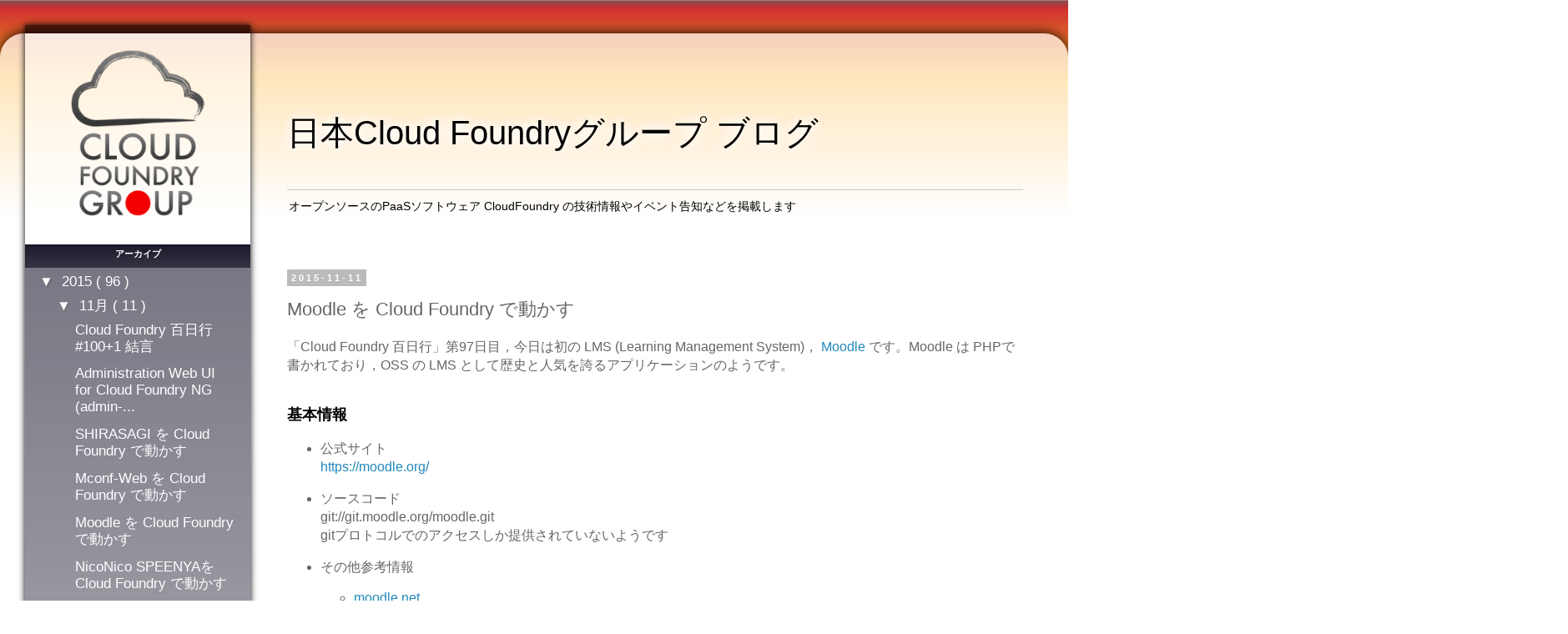

--- FILE ---
content_type: text/html; charset=UTF-8
request_url: http://blog.cloudfoundry.gr.jp/2015/11/cf100apps-097-moodle.html
body_size: 21399
content:
<!DOCTYPE html>
<html class='v2' dir='ltr' xmlns='http://www.w3.org/1999/xhtml' xmlns:b='http://www.google.com/2005/gml/b' xmlns:data='http://www.google.com/2005/gml/data' xmlns:expr='http://www.google.com/2005/gml/expr'>
<head>
<link href='https://www.blogger.com/static/v1/widgets/335934321-css_bundle_v2.css' rel='stylesheet' type='text/css'/>
<meta content='width=1100' name='viewport'/>
<meta content='text/html; charset=UTF-8' http-equiv='Content-Type'/>
<meta content='blogger' name='generator'/>
<link href='http://blog.cloudfoundry.gr.jp/favicon.ico' rel='icon' type='image/x-icon'/>
<link href='http://blog.cloudfoundry.gr.jp/2015/11/cf100apps-097-moodle.html' rel='canonical'/>
<link rel="alternate" type="application/atom+xml" title="日本Cloud Foundryグループ ブログ - Atom" href="http://blog.cloudfoundry.gr.jp/feeds/posts/default" />
<link rel="alternate" type="application/rss+xml" title="日本Cloud Foundryグループ ブログ - RSS" href="http://blog.cloudfoundry.gr.jp/feeds/posts/default?alt=rss" />
<link rel="service.post" type="application/atom+xml" title="日本Cloud Foundryグループ ブログ - Atom" href="https://www.blogger.com/feeds/267778722631350022/posts/default" />

<link rel="alternate" type="application/atom+xml" title="日本Cloud Foundryグループ ブログ - Atom" href="http://blog.cloudfoundry.gr.jp/feeds/6034728243109610885/comments/default" />
<!--Can't find substitution for tag [blog.ieCssRetrofitLinks]-->
<link href='https://blogger.googleusercontent.com/img/b/R29vZ2xl/AVvXsEjIEevc8ofN6OKJCmf2w2ywajYquu9En1iPslge5mXiErX57ChFEaiFSl3yxJoVhuQ7PCmO7tNdSu0yq4XqKrtUEV8oOJjWyDJuOjV8E5XjgXEfbhXgdFwjjSf__4T9qpBXIaxDCH38VDI/s320/moodle-01-copyright.png' rel='image_src'/>
<meta content='http://blog.cloudfoundry.gr.jp/2015/11/cf100apps-097-moodle.html' property='og:url'/>
<meta content='Moodle を Cloud Foundry で動かす' property='og:title'/>
<meta content=' 「Cloud Foundry 百日行」第97日目，今日は初の LMS (Learning Management System)， Moodle  です。Moodle は PHPで書かれており，OSS の LMS として歴史と人気を誇るアプリケーションのようです。   基本情報 ...' property='og:description'/>
<meta content='https://blogger.googleusercontent.com/img/b/R29vZ2xl/AVvXsEjIEevc8ofN6OKJCmf2w2ywajYquu9En1iPslge5mXiErX57ChFEaiFSl3yxJoVhuQ7PCmO7tNdSu0yq4XqKrtUEV8oOJjWyDJuOjV8E5XjgXEfbhXgdFwjjSf__4T9qpBXIaxDCH38VDI/w1200-h630-p-k-no-nu/moodle-01-copyright.png' property='og:image'/>
<title>
日本Cloud Foundryグループ ブログ: Moodle を Cloud Foundry で動かす
</title>
<style id='page-skin-1' type='text/css'><!--
/*
-----------------------------------------------
Blogger Template Style
Name:     Simple
Designer: Josh Peterson
URL:      www.noaesthetic.com
----------------------------------------------- */
/* Variable definitions
====================
<Variable name="keycolor" description="Main Color" type="color" default="#66bbdd"/>
<Group description="Page Text" selector="body">
<Variable name="body.font" description="Font" type="font"
default="normal normal 12px Arial, Tahoma, Helvetica, FreeSans, sans-serif"/>
<Variable name="body.text.color" description="Text Color" type="color" default="#222222"/>
</Group>
<Group description="Backgrounds" selector=".body-fauxcolumns-outer">
<Variable name="body.background.color" description="Outer Background" type="color" default="#66bbdd"/>
<Variable name="content.background.color" description="Main Background" type="color" default="#ffffff"/>
<Variable name="header.background.color" description="Header Background" type="color" default="transparent"/>
</Group>
<Group description="Links" selector=".main-outer">
<Variable name="link.color" description="Link Color" type="color" default="#2288bb"/>
<Variable name="link.visited.color" description="Visited Color" type="color" default="#888888"/>
<Variable name="link.hover.color" description="Hover Color" type="color" default="#33aaff"/>
</Group>
<Group description="Blog Title" selector=".header h1">
<Variable name="header.font" description="Font" type="font"
default="normal normal 60px Arial, Tahoma, Helvetica, FreeSans, sans-serif"/>
<Variable name="header.text.color" description="Title Color" type="color" default="#3399bb" />
</Group>
<Group description="Blog Description" selector=".header .description">
<Variable name="description.text.color" description="Description Color" type="color"
default="#777777" />
</Group>
<Group description="Tabs Text" selector=".tabs-inner .widget li a">
<Variable name="tabs.font" description="Font" type="font"
default="normal normal 14px Arial, Tahoma, Helvetica, FreeSans, sans-serif"/>
<Variable name="tabs.text.color" description="Text Color" type="color" default="#999999"/>
<Variable name="tabs.selected.text.color" description="Selected Color" type="color" default="#000000"/>
</Group>
<Group description="Tabs Background" selector=".tabs-outer .PageList">
<Variable name="tabs.background.color" description="Background Color" type="color" default="#f5f5f5"/>
<Variable name="tabs.selected.background.color" description="Selected Color" type="color" default="#eeeeee"/>
</Group>
<Group description="Post Title" selector="h3.post-title, .comments h4">
<Variable name="post.title.font" description="Font" type="font"
default="normal normal 22px Arial, Tahoma, Helvetica, FreeSans, sans-serif"/>
</Group>
<Group description="Date Header" selector=".date-header">
<Variable name="date.header.color" description="Text Color" type="color"
default="#666666"/>
<Variable name="date.header.background.color" description="Background Color" type="color"
default="transparent"/>
</Group>
<Group description="Post Footer" selector=".post-footer">
<Variable name="post.footer.text.color" description="Text Color" type="color" default="#666666"/>
<Variable name="post.footer.background.color" description="Background Color" type="color"
default="#f9f9f9"/>
<Variable name="post.footer.border.color" description="Shadow Color" type="color" default="#eeeeee"/>
</Group>
<Group description="Gadgets" selector="h2">
<Variable name="widget.title.font" description="Title Font" type="font"
default="normal bold 11px Arial, Tahoma, Helvetica, FreeSans, sans-serif"/>
<Variable name="widget.title.text.color" description="Title Color" type="color" default="#000000"/>
<Variable name="widget.alternate.text.color" description="Alternate Color" type="color" default="#999999"/>
</Group>
<Group description="Images" selector=".main-inner">
<Variable name="image.background.color" description="Background Color" type="color" default="#ffffff"/>
<Variable name="image.border.color" description="Border Color" type="color" default="#eeeeee"/>
<Variable name="image.text.color" description="Caption Text Color" type="color" default="#666666"/>
</Group>
<Group description="Accents" selector=".content-inner">
<Variable name="body.rule.color" description="Separator Line Color" type="color" default="#eeeeee"/>
<Variable name="tabs.border.color" description="Tabs Border Color" type="color" default="transparent"/>
</Group>
<Variable name="body.background" description="Body Background" type="background"
color="transparent" default="$(color) none repeat scroll top left"/>
<Variable name="body.background.override" description="Body Background Override" type="string" default=""/>
<Variable name="body.background.gradient.cap" description="Body Gradient Cap" type="url"
default="url(//www.blogblog.com/1kt/simple/gradients_light.png)"/>
<Variable name="body.background.gradient.tile" description="Body Gradient Tile" type="url"
default="url(//www.blogblog.com/1kt/simple/body_gradient_tile_light.png)"/>
<Variable name="content.background.color.selector" description="Content Background Color Selector" type="string" default=".content-inner"/>
<Variable name="content.padding" description="Content Padding" type="length" default="10px"/>
<Variable name="content.padding.horizontal" description="Content Horizontal Padding" type="length" default="10px"/>
<Variable name="content.shadow.spread" description="Content Shadow Spread" type="length" default="40px"/>
<Variable name="content.shadow.spread.webkit" description="Content Shadow Spread (WebKit)" type="length" default="5px"/>
<Variable name="content.shadow.spread.ie" description="Content Shadow Spread (IE)" type="length" default="10px"/>
<Variable name="main.border.width" description="Main Border Width" type="length" default="0"/>
<Variable name="header.background.gradient" description="Header Gradient" type="url" default="none"/>
<Variable name="header.shadow.offset.left" description="Header Shadow Offset Left" type="length" default="-1px"/>
<Variable name="header.shadow.offset.top" description="Header Shadow Offset Top" type="length" default="-1px"/>
<Variable name="header.shadow.spread" description="Header Shadow Spread" type="length" default="1px"/>
<Variable name="header.padding" description="Header Padding" type="length" default="30px"/>
<Variable name="header.border.size" description="Header Border Size" type="length" default="1px"/>
<Variable name="header.bottom.border.size" description="Header Bottom Border Size" type="length" default="1px"/>
<Variable name="header.border.horizontalsize" description="Header Horizontal Border Size" type="length" default="0"/>
<Variable name="description.text.size" description="Description Text Size" type="string" default="140%"/>
<Variable name="tabs.margin.top" description="Tabs Margin Top" type="length" default="0" />
<Variable name="tabs.margin.side" description="Tabs Side Margin" type="length" default="30px" />
<Variable name="tabs.background.gradient" description="Tabs Background Gradient" type="url"
default="url(//www.blogblog.com/1kt/simple/gradients_light.png)"/>
<Variable name="tabs.border.width" description="Tabs Border Width" type="length" default="1px"/>
<Variable name="tabs.bevel.border.width" description="Tabs Bevel Border Width" type="length" default="1px"/>
<Variable name="date.header.padding" description="Date Header Padding" type="string" default="inherit"/>
<Variable name="date.header.letterspacing" description="Date Header Letter Spacing" type="string" default="inherit"/>
<Variable name="date.header.margin" description="Date Header Margin" type="string" default="inherit"/>
<Variable name="post.margin.bottom" description="Post Bottom Margin" type="length" default="25px"/>
<Variable name="image.border.small.size" description="Image Border Small Size" type="length" default="2px"/>
<Variable name="image.border.large.size" description="Image Border Large Size" type="length" default="5px"/>
<Variable name="page.width.selector" description="Page Width Selector" type="string" default=".region-inner"/>
<Variable name="page.width" description="Page Width" type="string" default="auto"/>
<Variable name="main.section.margin" description="Main Section Margin" type="length" default="15px"/>
<Variable name="main.padding" description="Main Padding" type="length" default="15px"/>
<Variable name="main.padding.top" description="Main Padding Top" type="length" default="30px"/>
<Variable name="main.padding.bottom" description="Main Padding Bottom" type="length" default="30px"/>
<Variable name="paging.background"
color="transparent"
description="Background of blog paging area" type="background"
default="transparent none no-repeat scroll top center"/>
<Variable name="footer.bevel" description="Bevel border length of footer" type="length" default="0"/>
<Variable name="mobile.background.overlay" description="Mobile Background Overlay" type="string"
default="transparent none repeat scroll top left"/>
<Variable name="mobile.background.size" description="Mobile Background Size" type="string" default="auto"/>
<Variable name="mobile.button.color" description="Mobile Button Color" type="color" default="#ffffff" />
<Variable name="startSide" description="Side where text starts in blog language" type="automatic" default="left"/>
<Variable name="endSide" description="Side where text ends in blog language" type="automatic" default="right"/>
*/
/* Content
----------------------------------------------- */
body {
font: normal normal 0.9em 'Trebuchet MS', Trebuchet, Verdana, sans-serif;
color: #666666;
background: transparent none repeat scroll top left;
padding: 0 0 0 0;
}
html body .region-inner {
min-width: 0;
max-width: 100%;
width: auto;
}
a:link {
text-decoration:none;
color: #2288bb;
}
a:visited {
text-decoration:none;
color: #888888;
}
a:hover {
text-decoration:underline;
color: #33aaff;
}
.body-fauxcolumn-outer .fauxcolumn-inner {
background: transparent none repeat scroll top left;
_background-image: none;
}
.body-fauxcolumn-outer .cap-top {
position: absolute;
z-index: 1;
height: 400px;
width: 100%;
background: transparent none repeat scroll top left;
}
.body-fauxcolumn-outer .cap-top .cap-left {
width: 100%;
background: transparent none repeat-x scroll top left;
_background-image: none;
}
.content-outer {
-moz-box-shadow: 0 0 0 rgba(0, 0, 0, .15);
-webkit-box-shadow: 0 0 0 rgba(0, 0, 0, .15);
-goog-ms-box-shadow: 0 0 0 #333333;
box-shadow: 0 0 0 rgba(0, 0, 0, .15);
margin-bottom: 1px;
}
.content-inner {
padding: 10px 40px;
}
.content-inner {
background-color: transparent;
}
/* Header
----------------------------------------------- */
.header-outer {
background: transparent none repeat-x scroll 0 -400px;
_background-image: none;
}
.Header h1 {
font: normal normal 40px 'Trebuchet MS',Trebuchet,Verdana,sans-serif;
color: #000000;
/*text-shadow: 0 0 0 rgba(0, 0, 0, .2);*/
}
.Header h1 a {
color: #000000;
}
.Header .description {
font-size: 18px;
color: #000000;
}
.header-inner .Header .titlewrapper {
padding: 22px 0;
}
.header-inner .Header .descriptionwrapper {
padding: 0 0;
}
/* Tabs
----------------------------------------------- */
.tabs-inner .section:first-child {
border-top: 0 solid #dddddd;
}
.tabs-inner .section:first-child ul {
margin-top: -1px;
border-top: 1px solid #dddddd;
border-left: 1px solid #dddddd;
border-right: 1px solid #dddddd;
}
.tabs-inner .widget ul {
background: transparent none repeat-x scroll 0 -800px;
_background-image: none;
border-bottom: 1px solid #dddddd;
margin-top: 0;
margin-left: -30px;
margin-right: -30px;
}
.tabs-inner .widget li a {
display: inline-block;
padding: .6em 1em;
font: normal normal 0.9em 'Trebuchet MS', Trebuchet, Verdana, sans-serif;
color: #000000;
border-left: 1px solid transparent;
border-right: 1px solid #dddddd;
}
.tabs-inner .widget li:first-child a {
border-left: none;
}
.tabs-inner .widget li.selected a, .tabs-inner .widget li a:hover {
color: #000000;
background-color: #eeeeee;
text-decoration: none;
}
/* Columns
----------------------------------------------- */
.main-outer {
border-top: 0 solid transparent;
}
.fauxcolumn-left-outer .fauxcolumn-inner {
border-right: 1px solid transparent;
}
.fauxcolumn-right-outer .fauxcolumn-inner {
border-left: 1px solid transparent;
}
/* Headings
----------------------------------------------- */
h2 {
margin: 0 0 1em 0;
font: normal bold 11px Arial, Tahoma, Helvetica, FreeSans, sans-serif;
color: #ffffff;
}
/* Widgets
----------------------------------------------- */
.widget .zippy {
color: #ffffff;
text-shadow: 2px 2px 1px rgba(0, 0, 0, .1);
}
.widget .popular-posts ul {
list-style: none;
}
/* Posts
----------------------------------------------- */
.date-header span {
background-color: #bbbbbb;
color: #ffffff;
padding: 0.4em;
letter-spacing: 3px;
margin: inherit;
}
.main-inner {
padding-top: 35px;
padding-bottom: 65px;
}
.main-inner .column-center-inner {
padding: 0 0;
}
.main-inner .column-center-inner .section {
margin: 0 1em;
}
.post {
margin: 0 0 45px 0;
}
h3.post-title, .comments h4 {
font: normal normal 22px 'Trebuchet MS',Trebuchet,Verdana,sans-serif;
margin: .75em 0 0;
}
.post-body {
font-size: 110%;
line-height: 1.4;
position: relative;
}
.post-body img, .post-body .tr-caption-container, .Profile img, .Image img,
.BlogList .item-thumbnail img {
padding: 2px;
background: #ffffff;
border: 1px solid #eeeeee;
-moz-box-shadow: 1px 1px 5px rgba(0, 0, 0, .1);
-webkit-box-shadow: 1px 1px 5px rgba(0, 0, 0, .1);
box-shadow: 1px 1px 5px rgba(0, 0, 0, .1);
}
.post-body img, .post-body .tr-caption-container {
padding: 5px;
}
.post-body .tr-caption-container {
color: #666666;
}
.post-body .tr-caption-container img {
padding: 0;
background: transparent;
border: none;
-moz-box-shadow: 0 0 0 rgba(0, 0, 0, .1);
-webkit-box-shadow: 0 0 0 rgba(0, 0, 0, .1);
box-shadow: 0 0 0 rgba(0, 0, 0, .1);
}
.post-header {
margin: 0 0 1.5em;
line-height: 1.6;
font-size: 90%;
}
.post-footer {
margin: 20px -2px 0;
padding: 5px 10px;
color: #666666;
background-color: #ffffff;
border-bottom: 1px solid #f3f3f3;
line-height: 1.6;
font-size: 90%;
}
#comments .comment-author {
padding-top: 1.5em;
border-top: 1px solid transparent;
background-position: 0 1.5em;
}
#comments .comment-author:first-child {
padding-top: 0;
border-top: none;
}
.avatar-image-container {
margin: .2em 0 0;
}
#comments .avatar-image-container img {
border: 1px solid #eeeeee;
}
/* Comments
----------------------------------------------- */
.comments .comments-content .icon.blog-author {
background-repeat: no-repeat;
background-image: url([data-uri]);
}
.comments .comments-content .loadmore a {
border-top: 1px solid #ffffff;
border-bottom: 1px solid #ffffff;
}
.comments .comment-thread.inline-thread {
background-color: #ffffff;
}
.comments .continue {
border-top: 2px solid #ffffff;
}
/* Accents
---------------------------------------------- */
.section-columns td.columns-cell {
border-left: 1px solid transparent;
}
.blog-pager {
background: transparent url(//www.blogblog.com/1kt/simple/paging_dot.png) repeat-x scroll top center;
}
.blog-pager-older-link, .home-link,
.blog-pager-newer-link {
background-color: transparent;
padding: 5px;
}
.footer-outer {
border-top: 1px dashed #bbbbbb;
}
/* Mobile
----------------------------------------------- */
body.mobile  {
background-size: auto;
}
.mobile .body-fauxcolumn-outer {
background: transparent none repeat scroll top left;
}
.mobile .body-fauxcolumn-outer .cap-top {
background-size: 100% auto;
}
.mobile .content-outer {
-webkit-box-shadow: 0 0 3px rgba(0, 0, 0, .15);
box-shadow: 0 0 3px rgba(0, 0, 0, .15);
}
body.mobile .AdSense {
margin: 0 -0;
}
.mobile .tabs-inner .widget ul {
margin-left: 0;
margin-right: 0;
}
.mobile .post {
margin: 0;
}
.mobile .main-inner .column-center-inner .section {
margin: 0;
}
.mobile .date-header span {
padding: 0.1em 10px;
margin: 0 -10px;
}
.mobile h3.post-title {
margin: 0;
}
.mobile .blog-pager {
background: transparent none no-repeat scroll top center;
}
.mobile .footer-outer {
border-top: none;
}
.mobile .main-inner, .mobile .footer-inner {
background-color: transparent;
}
.mobile-index-contents {
color: #666666;
}
.mobile-link-button {
background-color: #2288bb;
}
.mobile-link-button a:link, .mobile-link-button a:visited {
color: #ffffff;
}
.mobile .tabs-inner .section:first-child {
border-top: none;
}
.mobile .tabs-inner .PageList .widget-content {
background-color: #eeeeee;
color: #000000;
border-top: 1px solid #dddddd;
border-bottom: 1px solid #dddddd;
}
.mobile .tabs-inner .PageList .widget-content .pagelist-arrow {
border-left: 1px solid #dddddd;
}
/* オリジナル部分ここから */
html {
height: auto;
min-height: 100%;
}
.navbar { position: absolute; }
.main-inner { padding-top: 0px; }
.content-inner { padding-top: 0px; }
nav { margin-left: 0em !important; }
nav { width: 100% !important; }
#BlogArchive1 > nav > ul { padding-left: 0em !important; }
#BlogArchive1 > nav > ul > li > div  { margin: 0em 1em !important;}
#BlogArchive1_ArchiveList > .hierarchy > li { padding-left: 0em !important; }
nav a:visited { color: white !important; }
nav a:link { color: white !important; }
.BlogArchive #ArchiveList ul li { text-indent: 0em; !important }
.post-footer { box-shadow: 0px 0px 3px rgba(0,0,0,0.1); border-radius: 5px;}h1 {
margin-top: 1.3em !important;
}
.Header .description {
font-size: 14px !important;
margin-bottom: 70px !important;
}
.content-inner {
padding: 0px !important;
}
.main-outer {
padding: 0px 40px 0px 0px !important;
}
.footer-outer {
border-top: none !important;
}
.footer-inner {
padding: 0px !important;
}
#Attribution1 {
margin-top: 0px !important;
color: gray;
}
#Attribution1 a:link {
color: gray;
}
#Attribution1 a:visited {
color: gray;
}.post-body h2 {
margin-top: 2em;
font-size: 18px;
color: black;
}
.post-body h3 {
margin-top: 1em;
margin-bottom: 0.5em;
color: black;
}
.noborder { border: none !important; box-shadow: none !important; }
pre { background: black; color: white; padding: 0.5em;}
dt { font-weight: bold; }
--></style>
<style id='template-skin-1' type='text/css'><!--
body {
min-width: 100% /*860px*/;
}
.content-outer, .content-fauxcolumn-outer, .region-inner {
min-width: 100% /*860px*/;
max-width: 100% /*860px*/;
_width: 100% /*860px*/;
}
.main-inner .columns {
padding-left: 330px;
padding-right: 0px;
}
.main-inner .fauxcolumn-center-outer {
left: 330px;
right: 0px;
/* IE6 does not respect left and right together */
_width: expression(this.parentNode.offsetWidth -
parseInt("330px") -
parseInt("0px") + 'px');
}
.main-inner .fauxcolumn-left-outer {
width: 330px;
}
.main-inner .fauxcolumn-right-outer {
width: 0px;
}
.main-inner .column-left-outer {
width: 330px;
right: 100%;
margin-left: -330px;
}
.main-inner .column-right-outer {
width: 0px;
margin-right: -0px;
}
#layout {
min-width: 0;
}
#layout .content-outer {
min-width: 0;
width: 800px;
}
#layout .region-inner {
min-width: 0;
width: auto;
}
--></style>
<link href='//cfgrjp.github.io/stylesheets/all.css' media='screen' rel='stylesheet' type='text/css'/>
<script type='text/javascript'>
        (function(i,s,o,g,r,a,m){i['GoogleAnalyticsObject']=r;i[r]=i[r]||function(){
        (i[r].q=i[r].q||[]).push(arguments)},i[r].l=1*new Date();a=s.createElement(o),
        m=s.getElementsByTagName(o)[0];a.async=1;a.src=g;m.parentNode.insertBefore(a,m)
        })(window,document,'script','https://www.google-analytics.com/analytics.js','ga');
        ga('create', 'UA-64141667-1', 'auto', 'blogger');
        ga('blogger.send', 'pageview');
      </script>
<link href='https://www.blogger.com/dyn-css/authorization.css?targetBlogID=267778722631350022&amp;zx=8b640cc3-7f9f-4782-b419-4f3705aaa9a5' media='none' onload='if(media!=&#39;all&#39;)media=&#39;all&#39;' rel='stylesheet'/><noscript><link href='https://www.blogger.com/dyn-css/authorization.css?targetBlogID=267778722631350022&amp;zx=8b640cc3-7f9f-4782-b419-4f3705aaa9a5' rel='stylesheet'/></noscript>
<meta name='google-adsense-platform-account' content='ca-host-pub-1556223355139109'/>
<meta name='google-adsense-platform-domain' content='blogspot.com'/>

</head>
<body class='loading'>
<div class='navbar no-items section' id='navbar'>
</div>
<div class='body-fauxcolumns'>
<div class='fauxcolumn-outer body-fauxcolumn-outer'>
<div class='cap-top'>
<div class='cap-left'></div>
<div class='cap-right'></div>
</div>
<div class='fauxborder-left'>
<div class='fauxborder-right'></div>
<div class='fauxcolumn-inner'>
</div>
</div>
<div class='cap-bottom'>
<div class='cap-left'></div>
<div class='cap-right'></div>
</div>
</div>
</div>
<div class='content'>
<div class='content-fauxcolumns'>
<div class='fauxcolumn-outer content-fauxcolumn-outer'>
<div class='cap-top'>
<div class='cap-left'></div>
<div class='cap-right'></div>
</div>
<div class='fauxborder-left'>
<div class='fauxborder-right'></div>
<div class='fauxcolumn-inner'>
</div>
</div>
<div class='cap-bottom'>
<div class='cap-left'></div>
<div class='cap-right'></div>
</div>
</div>
</div>
<div class='content-outer'>
<div class='content-cap-top cap-top'>
<div class='cap-left'></div>
<div class='cap-right'></div>
</div>
<div class='fauxborder-left content-fauxborder-left'>
<div class='fauxborder-right content-fauxborder-right'></div>
<div class='content-inner'>
<header>
<div class='header-outer'>
<div class='header-cap-top cap-top'>
<div class='cap-left'></div>
<div class='cap-right'></div>
</div>
<div class='fauxborder-left header-fauxborder-left'>
<div class='fauxborder-right header-fauxborder-right'></div>
<div class='region-inner header-inner'>
<div class='header no-items section' id='header'></div>
</div>
</div>
<div class='header-cap-bottom cap-bottom'>
<div class='cap-left'></div>
<div class='cap-right'></div>
</div>
</div>
</header>
<div class='tabs-outer'>
<div class='tabs-cap-top cap-top'>
<div class='cap-left'></div>
<div class='cap-right'></div>
</div>
<div class='fauxborder-left tabs-fauxborder-left'>
<div class='fauxborder-right tabs-fauxborder-right'></div>
<div class='region-inner tabs-inner'>
<div class='tabs no-items section' id='crosscol'></div>
<div class='tabs no-items section' id='crosscol-overflow'></div>
</div>
</div>
<div class='tabs-cap-bottom cap-bottom'>
<div class='cap-left'></div>
<div class='cap-right'></div>
</div>
</div>
<div class='main-outer'>
<div class='main-cap-top cap-top'>
<div class='cap-left'></div>
<div class='cap-right'></div>
</div>
<div class='fauxborder-left main-fauxborder-left'>
<div class='fauxborder-right main-fauxborder-right'></div>
<div class='region-inner main-inner'>
<div class='columns fauxcolumns'>
<div class='fauxcolumn-outer fauxcolumn-center-outer'>
<div class='cap-top'>
<div class='cap-left'></div>
<div class='cap-right'></div>
</div>
<div class='fauxborder-left'>
<div class='fauxborder-right'></div>
<div class='fauxcolumn-inner'>
</div>
</div>
<div class='cap-bottom'>
<div class='cap-left'></div>
<div class='cap-right'></div>
</div>
</div>
<div class='fauxcolumn-outer fauxcolumn-left-outer'>
<div class='cap-top'>
<div class='cap-left'></div>
<div class='cap-right'></div>
</div>
<div class='fauxborder-left'>
<div class='fauxborder-right'></div>
<div class='fauxcolumn-inner'>
</div>
</div>
<div class='cap-bottom'>
<div class='cap-left'></div>
<div class='cap-right'></div>
</div>
</div>
<div class='fauxcolumn-outer fauxcolumn-right-outer'>
<div class='cap-top'>
<div class='cap-left'></div>
<div class='cap-right'></div>
</div>
<div class='fauxborder-left'>
<div class='fauxborder-right'></div>
<div class='fauxcolumn-inner'>
</div>
</div>
<div class='cap-bottom'>
<div class='cap-left'></div>
<div class='cap-right'></div>
</div>
</div>
<!-- corrects IE6 width calculation -->
<div class='columns-inner'>
<div class='column-center-outer'>
<div class='column-center-inner'>
<div class='main section' id='main'><div class='widget Header' data-version='1' id='Header1'>
<div id='header-inner'>
<div class='titlewrapper'>
<h1 class='title'>
<a href='http://blog.cloudfoundry.gr.jp/'>
日本Cloud Foundryグループ ブログ
</a>
</h1>
</div>
<div class='descriptionwrapper'>
<p class='description'>
<span>
オープンソースのPaaSソフトウェア CloudFoundry の技術情報やイベント告知などを掲載します
</span>
</p>
</div>
</div>
</div><div class='widget Blog' data-version='1' id='Blog1'>
<div class='blog-posts hfeed'>
<!--Can't find substitution for tag [defaultAdStart]-->

                                        <div class="date-outer">
                                      
<h2 class='date-header'>
<span>
2015-11-11
</span>
</h2>

                                        <div class="date-posts">
                                      
<div class='post-outer'>
<div class='post hentry' itemprop='blogPost' itemscope='itemscope' itemtype='http://schema.org/BlogPosting'>
<meta content='https://blogger.googleusercontent.com/img/b/R29vZ2xl/AVvXsEjIEevc8ofN6OKJCmf2w2ywajYquu9En1iPslge5mXiErX57ChFEaiFSl3yxJoVhuQ7PCmO7tNdSu0yq4XqKrtUEV8oOJjWyDJuOjV8E5XjgXEfbhXgdFwjjSf__4T9qpBXIaxDCH38VDI/s320/moodle-01-copyright.png' itemprop='image_url'/>
<meta content='267778722631350022' itemprop='blogId'/>
<meta content='6034728243109610885' itemprop='postId'/>
<a name='6034728243109610885'></a>
<h3 class='post-title entry-title' itemprop='name'>
Moodle を Cloud Foundry で動かす
</h3>
<div class='post-header'>
<div class='post-header-line-1'></div>
</div>
<div class='post-body entry-content' id='post-body-6034728243109610885' itemprop='description articleBody'>
<!-- <div class="post-title">Cloud Foundry 百日行 #097 Moodle</div> -->
<p>&#12300;Cloud Foundry 百日行&#12301;第97日目&#65292;今日は初の LMS (Learning Management System)&#65292; <a href="https://moodle.org/">Moodle</a> です&#12290;Moodle は PHPで書かれており&#65292;OSS の LMS として歴史と人気を誇るアプリケーションのようです&#12290;</p>

<h2 id="section">基本情報</h2>

<ul>
  <li>
    <p>公式サイト  <br />
<a href="https://moodle.org/">https://moodle.org/</a></p>
  </li>
  <li>
    <p>ソースコード  <br />
git://git.moodle.org/moodle.git  <br />
gitプロトコルでのアクセスしか提供されていないようです</p>
  </li>
  <li>
    <p>その他参考情報</p>
    <ul>
      <li><a href="https://moodle.net/">moodle.net</a>  <br />
Moodle 向けのコンテンツ/コースの共有サイトです<br />
デモもあります</li>
    </ul>
  </li>
</ul>

<p>手順の概要は以下の通りです&#12290;</p>

<ul>
  <li>1) ソースコードの取得</li>
  <li>2) サービスの作成とバインド</li>
  <li>3) 各種設定</li>
  <li>4) アプリの起動</li>
  <li>5) 動作確認</li>
</ul>

<h2 id="section-1">1. ソースコードの取得</h2>

<p>ソースコードを clone して&#65292;ディレクトリーを移動します&#12290;</p>

<p>今回&#65292;リポジトリーのコミット数が多く&#65292;処理が重くなるのを避けるために <code>--depth=1 -b MOODLE_29_STABLE</code> を指定していますが&#65292;もちろん指定せずに全コミットを取得しても問題ありません&#12290;その場合&#65292;ディレクトリー移動後に <code>git checkout MOODLE_29_STABLE</code> することを忘れないでください&#12290;</p>

<pre><code>$ git clone --depth=1 -b MOODLE_29_STABLE git://git.moodle.org/moodle.git
..
$ cd moodle/
</code></pre>

<h2 id="section-2">2. サービスの作成とバインド</h2>

<p>本アプリの対応 DBMS は&#65292; <a href="https://docs.moodle.org/29/en/Installing_Moodle#Create_an_empty_database">公式ドキュメント</a> によると PostgreSQL, MariaDB, MySQL, MSSQL, Oracle ということです&#12290;中でも PostgreSQL について&#65292;公式サイト上の <a href="https://docs.moodle.org/29/en/Arguments_in_favour_of_PostgreSQL">Arguments in favour of PostgreSQL</a> というページで&#65292;PostgreSQLを勧める理由が述べられているので&#65292;今回は PostgreSQL サービスを使うことにしました&#12290;</p>

<p>以下&#65292;サービスを作成し&#65292;アプリにバインドします&#12290;今回は manifest.yml をあらかじめ作っておき&#65292;バインドはアプリのアップロード時に同時に行うようにしました&#12290;</p>

<h3 id="manifestyml-">manifest.yml の作成</h3>

<p>以下のような manifest.yml を作成します&#12290;</p>

<pre><code>applications:
- name: &lt;APPNAME&gt;
  buildpack: php_buildpack
  services:
  - &lt;SERVICE-INSTANCE-NAME&gt;
</code></pre>

<p>&#8251; <code>buildpack</code> の項について&#65306;このアプリのトップ&#12539;ディレクトリーには package.json ファイルがあるので&#65292;何も指定しないと nodejs-buildpack が適用されてしまいます&#12290;それを避けるために&#65292;php_buildpack を使うよう&#65292;陽に指定しています&#12290;</p>

<p>今回は&#65292; <code>&lt;APPNAME&gt;</code> として <code>moodle</code> を&#65292; <code>&lt;SERVICE-INSTANCE-NAME&gt;</code> として <code>pg-moodle</code> を用いることにしたので&#65292;manifest.yml の内容は以下の通りになりました&#12290;</p>

<pre><code>$ cat manifest.yml
</code></pre>

<pre><code>applications:
- name: moodle
  buildpack: php_buildpack
  services:
  - pg-moodle
</code></pre>

<h3 id="section-3">サービスの作成</h3>

<p>PostgreSQL サービスを作成します&#12290;サービス&#12539;インスタンス名は manifest.yml に合わせて <code>pg-moodle</code> とします&#12290;</p>

<pre><code>$ cf create-service PostgreSQL "Basic PostgreSQL Plan" pg-moodle
</code></pre>

<pre><code>Creating service instance pg-moodle in org nota-ja / space 100 as nota-ja...
OK
..
</code></pre>

<h3 id="section-4">アプリのアップロード及びサービスとのバインド</h3>

<p>アプリを停止状態で Cloud Foundry 上に push します&#12290;manifest.yml があるのでアプリ名のその他の指定は不要です&#12290;</p>

<pre><code>$ cf push --no-start
</code></pre>

<pre><code>Using manifest file /home/nota-ja/repos/moodle/manifest.yml

Creating app moodle in org nota-ja / space 100 as nota-ja...
OK

Using route moodle.10.244.0.34.xip.io
Binding moodle.10.244.0.34.xip.io to moodle...
OK

Uploading moodle...
Uploading app files from: /home/nota-ja/repos/moodle
Uploading 81.6M, 18768 files
Done uploading
OK
Binding service pg-moodle to app moodle in org nota-ja / space 100 as nota-ja...
OK
</code></pre>

<p>manifest.yml にサービス&#12539;インスタンスの記述があるので&#65292;バインドまで自動的に行われます&#12290;</p>

<h2 id="section-5">3. 各種設定</h2>

<p>アプリの実行に必要な各種の設定を行います&#12290;主要な設定項目は以下の通りです&#12290;</p>

<ul>
  <li>moodledata ディレクトリーの設定</li>
  <li>データベース接続設定</li>
  <li>アプリのルート URL の設定</li>
  <li>PHP 拡張モジュールの設定</li>
  <li>(optional) アップロード&#12539;ファイル&#12539;サイズ上限の変更</li>
</ul>

<p>これらは複数のファイルにまたがっていますが&#65292;以下基本的にファイルごとに設定を行っていきます&#12290;</p>

<h3 id="moodledata-">moodledata ディレクトリーの作成</h3>

<p>&#12300;ファイルごと&#12301;と書きましたが&#65292;その前に事前作業を一つ&#12290;</p>

<p><a href="https://docs.moodle.org/29/en/Installing_Moodle#Create_the_.28moodledata.29_data_directory">公式ドキュメントの記述</a> によると&#65292;moodle はアップロードされたファイルや一時ファイル&#65292;キャッシュの置き場としてデータ&#12539;ディレクトリーを必要とします&#12290;</p>

<p>今回は&#65292;アプリのディレクトリー直下に moodledata というディレクトリーを作り&#65292;それをデータ&#12539;ディレクトリーとして使うことにします&#12290;</p>

<pre><code>$ mkdir -p moodledata
</code></pre>

<h3 id="bp-configoptionsjson-">.bp-config/options.json ファイル</h3>

<p>Cloud Foundry の php-buildpack では&#65292;各種カスタマイズを .bp-config/options.json ファイルで行うことができます&#12290;今回は以下の内容のファイルを作成します&#12290;</p>

<pre><code>$ cat .bp-config/options.json
</code></pre>

<pre><code>{
    "PHP_EXTENSIONS": ["iconv", "mbstring", "curl", "openssl", "tokenizer", "xmlrpc", "soap", "ctype", "zip", "gd", "simplexml", "spl", "pcre", "dom", "xml", "intl", "json", "pgsql", "zlib"],
    "LIBDIR": "moodledata"
}
</code></pre>

<p><a href="https://docs.moodle.org/29/en/PHP#PHP_Extensions_and_libraries">公式ドキュメントの記述</a> を参考に&#65292;PHP の拡張モジュールを&#65292; <code>PHP_EXTENSIONS</code> に設定しました&#12290;</p>

<p>なお&#65292; <code>zlib</code> はドキュメントに記載がありませんでしたが&#65292;初回実行時のチェックで必須とされたので追加しました&#12290;また <code>xmlrpc</code> は <code>PHP_EXTENSIONS</code> に含まれているにもかかわらず&#65292;(後で再度述べますが) なぜか php-buildpack がインストールしてくれませんでした&#12290;</p>

<p>また&#65292;<code>moodledata</code> ディレクトリーをWeb公開ディレクトリー外におくために&#65292; <code>LIBDIR</code> として指定しています&#12290;これは&#65292; <a href="https://docs.moodle.org/29/en/Installing_Moodle#Create_the_.28moodledata.29_data_di\
   rectory">公式ドキュメント</a> で&#12300;このディレクトリーは(セキュリティ上) Web からアクセスできないようにせよ&#12301;とされているためです&#12290;</p>

<h3 id="configphp-">config.php ファイル</h3>

<p>config.php ファイルを書き換えて&#65292;</p>

<ul>
  <li>データベース接続設定</li>
  <li>moodledata ディレクトリーの設定</li>
  <li>アプリの URL の設定</li>
</ul>

<p>を行います&#12290;</p>

<p>データベース接続設定は&#65292; <code>cf env &lt;APPNAME&gt;</code> で得られた <code>VCAP_SERVICES</code> の情報に基づいて行います&#12290;</p>

<pre><code>$ cf env moodle
</code></pre>

<pre><code>Getting env variables for app moodle in org nota-ja / space 100 as nota-ja...
OK

System-Provided:
{
 "VCAP_SERVICES": {
  "PostgreSQL": [
   {
    "credentials": {
     "uri": "postgres://f6bf5e71-8b6c-4f36-a876-6041abc96f5f:1grrq433t7k81buh8l4iqreqq2@192.168.15.91:5432/f6bf5e71-8b6c-4f36-a876-6041abc96f5f"
    },
    "label": "PostgreSQL",
    "name": "pg-moodle",
    "plan": "Basic PostgreSQL Plan",
    "tags": [
     "PostgreSQL",
     "Database storage"
    ]
   }
  ]
 }
}
..
</code></pre>

<p>また&#65292;アプリのルート URL としてアップロード時にアサインされた <code>moodle.10.244.0.34.xip.io</code> を&#65292;データ&#12539;ディレクトリーとして先ほど作成した moodledata ディレクトリーを指定します&#12290;最終的には&#65292;変更箇所は以下のようになります(デフォルト設定である config-dist.php と比較)&#12290;</p>

<pre><code>$ git diff --no-index -- config-dist.php config.php
</code></pre>

<pre><code>diff --git a/config-dist.php b/config.php
index df033d9..58154ad 100644
--- a/config-dist.php
+++ b/config.php
@@ -40,10 +40,10 @@ $CFG = new stdClass();

 $CFG-&gt;dbtype    = 'pgsql';      // 'pgsql', 'mariadb', 'mysqli', 'mssql', 'sqlsrv' or 'oci'
 $CFG-&gt;dblibrary = 'native';     // 'native' only at the moment
-$CFG-&gt;dbhost    = 'localhost';  // eg 'localhost' or 'db.isp.com' or IP
-$CFG-&gt;dbname    = 'moodle';     // database name, eg moodle
-$CFG-&gt;dbuser    = 'username';   // your database username
-$CFG-&gt;dbpass    = 'password';   // your database password
+$CFG-&gt;dbhost    = '192.168.15.91';  // eg 'localhost' or 'db.isp.com' or IP
+$CFG-&gt;dbname    = 'f6bf5e71-8b6c-4f36-a876-6041abc96f5f';   // database name, eg moodle
+$CFG-&gt;dbuser    = 'f6bf5e71-8b6c-4f36-a876-6041abc96f5f';   // your database username
+$CFG-&gt;dbpass    = '1grrq433t7k81buh8l4iqreqq2';   // your database password
 $CFG-&gt;prefix    = 'mdl_';       // prefix to use for all table names
 $CFG-&gt;dboptions = array(
     'dbpersist' =&gt; false,       // should persistent database connections be
@@ -56,7 +56,7 @@ $CFG-&gt;dboptions = array(
                                 //  (please note mysql is always using socket
                                 //  if dbhost is 'localhost' - if you need
                                 //  local port connection use '127.0.0.1')
-    'dbport'    =&gt; '',          // the TCP port number to use when connecting
+    'dbport'    =&gt; '5432',      // the TCP port number to use when connecting
                                 //  to the server. keep empty string for the
                                 //  default port
 );
@@ -73,7 +73,7 @@ $CFG-&gt;dboptions = array(
 // If you need both intranet and Internet access please read
 // http://docs.moodle.org/en/masquerading

-$CFG-&gt;wwwroot   = 'http://example.com/moodle';
+$CFG-&gt;wwwroot   = 'http://moodle.10.244.0.34.xip.io';


 //=========================================================================
@@ -89,7 +89,7 @@ $CFG-&gt;wwwroot   = 'http://example.com/moodle';
 //
 // - On Windows systems you might specify something like 'c:\moodledata'

-$CFG-&gt;dataroot  = '/home/example/moodledata';
+$CFG-&gt;dataroot  = '/home/vcap/app/moodledata';


 //=========================================================================
</code></pre>

<h3 id="bp-configphpphpini-">.bp-config/php/php.ini ファイル</h3>

<p>これはある意味 optional なのですが&#65292;今回動作確認に使った&#12300;コース&#12301;のバックアップ&#12539;ファイルをアップロードするために&#65292;アップロード&#12539;ファイル&#12539;サイズの上限の緩和が必要だったので&#65292;それを php.ini ファイルで設定しました&#12290;</p>

<p>Cloud Foundry の php-buildpack では&#65292;デフォルトの php.ini 設定を変更したい場合&#65292;変更後のファイルを .bp-config/php/ に置くとその設定が反映されるようになっています&#12290;</p>

<p>今回は&#65292;</p>

<ul>
  <li>https://github.com/cloudfoundry/php-buildpack/blob/62b2fca31516f3b94be84355660835db8269252c/defaults/config/php/5.5.x/php.ini</li>
</ul>

<p>の php.ini ファイルをベースに&#65292;</p>

<ul>
  <li>http://www.amulet.co.jp/shop-blog/?p=6507 (section 2.1.)</li>
  <li>https://docs.moodle.org/29/en/Administration_FAQ#How_do_the_limits_on_uploaded_files_work.3F</li>
</ul>

<p>などを参考にして&#65292;2箇所の変更を行いました&#12290;</p>

<p>ベースにしたファイルとの差分は以下の通りです&#12290;</p>

<pre><code>$ git diff --no-index -- ../php.ini.62b2fca31516f3b94be84355660835db8269252c .bp-config/php/php.ini
</code></pre>

<pre><code>diff --git a/../php.ini.62b2fca31516f3b94be84355660835db8269252c b/.bp-config/php/php.ini
index 94f1511..73327c1 100644
--- a/../php.ini.62b2fca31516f3b94be84355660835db8269252c
+++ b/.bp-config/php/php.ini
@@ -669,7 +669,7 @@ auto_globals_jit = On
 ; Its value may be 0 to disable the limit. It is ignored if POST data reading
 ; is disabled through enable_post_data_reading.
 ; http://php.net/post-max-size
-post_max_size = 8M
+post_max_size = 50M

 ; Automatically add files before PHP document.
 ; http://php.net/auto-prepend-file
@@ -801,7 +801,7 @@ upload_tmp_dir = "@{TMPDIR}"

 ; Maximum allowed size for uploaded files.
 ; http://php.net/upload-max-filesize
-upload_max_filesize = 2M
+upload_max_filesize = 50M

 ; Maximum number of files that can be uploaded via a single request
 max_file_uploads = 20
</code></pre>

<p>上限値を 50MB にしたのは&#65292;動作確認で利用した&#12300;コース&#12301;バックアップ&#12539;ファイル (Scratch.mbz) のサイズが 47MB だったためです&#12290;</p>

<h2 id="section-6">4. アプリの起動</h2>

<p>準備が整ったので&#65292;アプリを起動します&#12290;manifest.yml があるので&#65292;単に <code>cf push</code> するだけです&#12290;</p>

<pre><code>$ cf push
</code></pre>

<pre><code>$ cf push
Using manifest file /home/nota-ja/repos/moodle/manifest.yml
..
requested state: started
instances: 1/1
usage: 256M x 1 instances
urls: moodle.10.244.0.34.xip.io
last uploaded: Wed Nov 11 09:30:10 UTC 2015
stack: cflinuxfs2
buildpack: php_buildpack

     state     since                    cpu    memory        disk      details
#0   running   2015-11-11 06:31:47 PM   1.3%   90M of 256M   0 of 1G
</code></pre>

<p>起動しました&#12290;</p>

<h2 id="section-7">5. 動作確認</h2>

<p>アプリ起動後&#65292;ブラウザーでアプリのURLにアクセスすると&#65292;まず著作権に関する注意が表示されます&#65306;<br />
<a href="https://blogger.googleusercontent.com/img/b/R29vZ2xl/AVvXsEjIEevc8ofN6OKJCmf2w2ywajYquu9En1iPslge5mXiErX57ChFEaiFSl3yxJoVhuQ7PCmO7tNdSu0yq4XqKrtUEV8oOJjWyDJuOjV8E5XjgXEfbhXgdFwjjSf__4T9qpBXIaxDCH38VDI/s1600/moodle-01-copyright.png" imageanchor="1"><img border="0" src="https://blogger.googleusercontent.com/img/b/R29vZ2xl/AVvXsEjIEevc8ofN6OKJCmf2w2ywajYquu9En1iPslge5mXiErX57ChFEaiFSl3yxJoVhuQ7PCmO7tNdSu0yq4XqKrtUEV8oOJjWyDJuOjV8E5XjgXEfbhXgdFwjjSf__4T9qpBXIaxDCH38VDI/s320/moodle-01-copyright.png" /></a></p>

<p>&#12304;Continue&#12305;をクリックして先に進みます&#12290;</p>

<p>次に表示されるのはサーバー&#12539;チェックの画面です&#65306;<br />
<a href="https://blogger.googleusercontent.com/img/b/R29vZ2xl/AVvXsEjtU1ZNWEcf1LcAQLbe1clkNjE3h1YdfquhsxTvMjOJ1hwhrybDzUmZKAY493AAKfgaPIGhzqyYAKnqEpzjX4FQHhY4-YDsJGRGcjcfARr3dnO3tB7ik4yqWtjEnl-A-q9iRjX1QPb-YkI/s1600/moodle-02-server-checks.png" imageanchor="1"><img border="0" src="https://blogger.googleusercontent.com/img/b/R29vZ2xl/AVvXsEjtU1ZNWEcf1LcAQLbe1clkNjE3h1YdfquhsxTvMjOJ1hwhrybDzUmZKAY493AAKfgaPIGhzqyYAKnqEpzjX4FQHhY4-YDsJGRGcjcfARr3dnO3tB7ik4yqWtjEnl-A-q9iRjX1QPb-YkI/s320/moodle-02-server-checks.png" /></a></p>

<p>おそらく xmlrpc に関するものと opcache.enable に関するもの&#65292;2つの警告が出ていると思いますが&#65292;今回は気にしないことにして&#65292;スクロール&#12539;ダウンして&#12304;Continue&#12305;をクリックします&#12290;</p>

<p>&#8251;xmlrpc については&#65292;options.json の <code>PHP_EXTENSIONS</code> に記述しているにもかかわらず&#65292;インストールされていないようです&#12290;今回は時間がなく原因の分析は断念しました&#12290;</p>

<p>すると処理中で画面が止まったままになり&#65292;しばらくすると&#12300;Service Unavailable&#12301;というメッセージが表示されると思います&#65306;<br />
<a href="https://blogger.googleusercontent.com/img/b/R29vZ2xl/AVvXsEhwzkL0ZQ1j36P9npX5iGCjfu8pJ6yUl5e7EMKshhJN-7uaRaONilTQxT6jHIaOWzP4na-Yj5o6vSeeZNnWp0-CM1MH6Aee_F1iIw345cn-cjhxmnjj-A2I5PdQhf1mxkuFpRoLnM5e9fA/s1600/moodle-03-maintenance.png" imageanchor="1"><img border="0" src="https://blogger.googleusercontent.com/img/b/R29vZ2xl/AVvXsEhwzkL0ZQ1j36P9npX5iGCjfu8pJ6yUl5e7EMKshhJN-7uaRaONilTQxT6jHIaOWzP4na-Yj5o6vSeeZNnWp0-CM1MH6Aee_F1iIw345cn-cjhxmnjj-A2I5PdQhf1mxkuFpRoLnM5e9fA/s320/moodle-03-maintenance.png" /></a><br />
しかし&#65292;これは恐らく処理が重いためにリクエストがタイムアウトしてしまったことが原因と考えられ&#65292;アプリが止まってしまったわけではありません&#12290;</p>

<p>数分後にリロードすると&#65292;次のような画面が現れるはずです&#65306;<br />
<a href="https://blogger.googleusercontent.com/img/b/R29vZ2xl/AVvXsEjCjBaIaq1z5uS2VOcOqePhfUIdFojLKQsLcaDHxgZfB2F6YI52rGolA6Z5kx2bsfImg01O71_JIAkzvGVmQJ17-byjFAVwLWf5eBbVdBDeUJGNBHnsHyRGn0Ug05BXXu0wt37qTcK4SJ8/s1600/moodle-04-configure-admin.png" imageanchor="1"><img border="0" src="https://blogger.googleusercontent.com/img/b/R29vZ2xl/AVvXsEjCjBaIaq1z5uS2VOcOqePhfUIdFojLKQsLcaDHxgZfB2F6YI52rGolA6Z5kx2bsfImg01O71_JIAkzvGVmQJ17-byjFAVwLWf5eBbVdBDeUJGNBHnsHyRGn0Ug05BXXu0wt37qTcK4SJ8/s320/moodle-04-configure-admin.png" /></a></p>

<p>必須項目 (&#12304;Username&#12305;&#12304;New password&#12305;&#12304;First name&#12305;&#12304;Surname&#12305;&#12304;Email address&#12305;) のみ設定し&#65292;後はデフォルトのままで&#65292;スクロール&#12539;ダウンして&#12304;Update profile&#12305;をクリックします&#65306;<br />
<a href="https://blogger.googleusercontent.com/img/b/R29vZ2xl/AVvXsEh3d9kMHrQJFrUQ0oInspAnlkf_wjNN1mv5coTTPHwo31oOxRa_0TReGubQNYnjAQMzbWybbmc75ifpFgB_nrO6fBGsJ-4asNlHwslJ4s94kTFLRpva5NXjwNFTk29Cw7gEboBjCknWkPk/s1600/moodle-05-update-admin-profile.png" imageanchor="1"><img border="0" src="https://blogger.googleusercontent.com/img/b/R29vZ2xl/AVvXsEh3d9kMHrQJFrUQ0oInspAnlkf_wjNN1mv5coTTPHwo31oOxRa_0TReGubQNYnjAQMzbWybbmc75ifpFgB_nrO6fBGsJ-4asNlHwslJ4s94kTFLRpva5NXjwNFTk29Cw7gEboBjCknWkPk/s320/moodle-05-update-admin-profile.png" /></a></p>

<p>そうすると &#8220;Front page settings&#8221; 画面になるので&#65292;適当に入力&#65306;<br />
<a href="https://blogger.googleusercontent.com/img/b/R29vZ2xl/AVvXsEjbiagc6BOGqfif11tGjnAIZsl2Rk-PnzoWcfS7AVxTpiAACcW60OltLFlMGO3o97W4Y2J2FWz8Vhz-r3mMKRNTQBwQbhCzXsXpoOId5ziviHW7bj_pcpxdrfxdIRK5_L6L93GISQziQCI/s1600/moodle-06-front-page-settings.png" imageanchor="1"><img border="0" src="https://blogger.googleusercontent.com/img/b/R29vZ2xl/AVvXsEjbiagc6BOGqfif11tGjnAIZsl2Rk-PnzoWcfS7AVxTpiAACcW60OltLFlMGO3o97W4Y2J2FWz8Vhz-r3mMKRNTQBwQbhCzXsXpoOId5ziviHW7bj_pcpxdrfxdIRK5_L6L93GISQziQCI/s320/moodle-06-front-page-settings.png" /></a><br />
スクロール&#12539;ダウンして&#12304;Save changes&#12305;をクリックします&#12290;</p>

<p>これでようやく初期作業が終わり&#65292;adminとしてログイン済みの画面に遷移します&#65306;<br />
<a href="https://blogger.googleusercontent.com/img/b/R29vZ2xl/AVvXsEgCI-B9DEnBC0O3dPENIkiO2774wIz6H7tTYU1NAgV0P23Dp3SCohjIaQkJGuK_bIKwPmDFeBE677-4fTvI4lXJl703KXRQhDirxGZ_RAl0qUkzI9wMFiVcaMw2xibMI800Gn17v1SZ094/s1600/moodle-07-dashboard-admin.png" imageanchor="1"><img border="0" src="https://blogger.googleusercontent.com/img/b/R29vZ2xl/AVvXsEgCI-B9DEnBC0O3dPENIkiO2774wIz6H7tTYU1NAgV0P23Dp3SCohjIaQkJGuK_bIKwPmDFeBE677-4fTvI4lXJl703KXRQhDirxGZ_RAl0qUkzI9wMFiVcaMw2xibMI800Gn17v1SZ094/s320/moodle-07-dashboard-admin.png" /></a></p>

<p>左の&#12304;Administration&#12305;ペインで&#12304;Site administration&#12305;-&#12304;Users&#12305;-&#12304;Accounts&#12305;と navigate し&#65292;&#12304;Add a new user&#12305;をクリックして新規ユーザー作成画面に移動し&#65292;ユーザーを作成します&#65306;<br />
<a href="https://blogger.googleusercontent.com/img/b/R29vZ2xl/AVvXsEghqlUqkb3OWDwrkpmc0WafD0p6tn6mP529rOeD8ZlX4B5gbU8EXpw1dYWYKWTl6PtnKeEMX6VQEkCCwJXBjShDc7kT-Ib7y9-MLHgFyxu-55E8CbtObvtIH6u8x1qihFAHzKRNe9On5NQ/s1600/moodle-08-new-user.png" imageanchor="1"><img border="0" src="https://blogger.googleusercontent.com/img/b/R29vZ2xl/AVvXsEghqlUqkb3OWDwrkpmc0WafD0p6tn6mP529rOeD8ZlX4B5gbU8EXpw1dYWYKWTl6PtnKeEMX6VQEkCCwJXBjShDc7kT-Ib7y9-MLHgFyxu-55E8CbtObvtIH6u8x1qihFAHzKRNe9On5NQ/s320/moodle-08-new-user.png" /></a><br />
必須項目 (&#12304;Username&#12305;&#12304;New password&#12305;&#12304;First name&#12305;&#12304;Surname&#12305;&#12304;Email address&#12305;) 以外はとりあえずデフォルトのままで&#65292;スクロール&#12539;ダウンして&#12304;Create user&#12305;をクリックします&#12290;</p>

<p>ユーザーが作成されました&#65306;<br />
<a href="https://blogger.googleusercontent.com/img/b/R29vZ2xl/AVvXsEhZq5RPX9qdWSn4YHBPVi_70R71QeuHZ5KwCduTMmob3MVhuTXbz2gMtqRnl0ZN8aH3TYTAHqeQMPCaAYPhwENc7erEOEMBgpg2QWP45TmOsI1zX6TcunIL6qUhMCtMG4ZayUoUFUKzCHs/s1600/moodle-09-user-created.png" imageanchor="1"><img border="0" src="https://blogger.googleusercontent.com/img/b/R29vZ2xl/AVvXsEhZq5RPX9qdWSn4YHBPVi_70R71QeuHZ5KwCduTMmob3MVhuTXbz2gMtqRnl0ZN8aH3TYTAHqeQMPCaAYPhwENc7erEOEMBgpg2QWP45TmOsI1zX6TcunIL6qUhMCtMG4ZayUoUFUKzCHs/s320/moodle-09-user-created.png" /></a></p>

<p>次に&#65292;学習の&#12300;コース&#12301;を作成します&#12290;コースは&#12300;大学の学習単位のような一連の講義のシーケンス&#12301;というのが私の理解です&#12290;今回は&#65292;CC-BY-SA ライセンスで配布されている作成済みのコース <a href="https://moodle.net/?courseid=565">Basic Scratch</a> (プログラミング言語 Scratch の学習コース) を試してみることにしました&#12290;</p>

<p>上記リンク先ページの下方にある&#12304;ダウンロード&#12305;をクリックし&#65292;Scratch.mbz ファイルをダウンロードします&#12290;<br />
<a href="https://blogger.googleusercontent.com/img/b/R29vZ2xl/AVvXsEjZBKODVPZNrLmgbHSaEyjyt5M_eH_v93rLGfD6mnlYANV6juZREK8E2wEoIYX8bRE3prInei7mK_CodkyzacGjNnUdorGBNsKsvuqwWSEdsi__mHssufWS3Xb9fJL7JazX3jZSytD_r4Y/s1600/moodle-10-download-example-course.png" imageanchor="1"><img border="0" src="https://blogger.googleusercontent.com/img/b/R29vZ2xl/AVvXsEjZBKODVPZNrLmgbHSaEyjyt5M_eH_v93rLGfD6mnlYANV6juZREK8E2wEoIYX8bRE3prInei7mK_CodkyzacGjNnUdorGBNsKsvuqwWSEdsi__mHssufWS3Xb9fJL7JazX3jZSytD_r4Y/s320/moodle-10-download-example-course.png" /></a></p>

<p>次に&#65292;Moodleに戻って&#65292;左の&#12304;Administration&#12305;ペインで&#12304;Site administration&#12305;-&#12304;Courses&#12305;と navigate し&#65292;&#12304;Restore course&#12305;をクリックしてコースのリストア画面に移動し&#65292;今ダウンロードしたコースをリストアします&#65306;<br />
<a href="https://blogger.googleusercontent.com/img/b/R29vZ2xl/AVvXsEiarA_On61ppQsT31tUL7DdiCvsSl2AeAbR79RauovhNGM7_wCOOoN7f40hn_6nsohNRZV92FEVKlyWPIUBmY8dTNNAgu96RFkEWoZejYDKbm2xh5xxJaImBrX_s_3TpJ7L0EYfqZI1BiI/s1600/moodle-11-restore-course.png" imageanchor="1"><img border="0" src="https://blogger.googleusercontent.com/img/b/R29vZ2xl/AVvXsEiarA_On61ppQsT31tUL7DdiCvsSl2AeAbR79RauovhNGM7_wCOOoN7f40hn_6nsohNRZV92FEVKlyWPIUBmY8dTNNAgu96RFkEWoZejYDKbm2xh5xxJaImBrX_s_3TpJ7L0EYfqZI1BiI/s320/moodle-11-restore-course.png" /></a><br />
Scratch.mbz ファイルを&#12304;Files&#12305;下のエリアにドラッグ&#65286;ドロップし&#65292;アップロード終了後&#12304;Restore&#12305;ボタンをクリックします&#12290;</p>

<p>以下&#65292;7ステップにわたるリストアを開始します (長いので全ての画面は記載せず省略)&#65306;<br />
<a href="https://blogger.googleusercontent.com/img/b/R29vZ2xl/AVvXsEi85VUC1UwzyfwIwwUkuJzjX-Qy8J8ia-yf0n4iZxegkMXCm2TxWnEPfUmWX3Lw9FYDvLzjJ5-yDD0ssO-ahh2qtkl09F1wFLjKMZp-EDk-niWZeTG4n9jYGDrmE52mMxj8O2AhxNM3VF0/s1600/moodle-12-restore-confirm.png" imageanchor="1"><img border="0" src="https://blogger.googleusercontent.com/img/b/R29vZ2xl/AVvXsEi85VUC1UwzyfwIwwUkuJzjX-Qy8J8ia-yf0n4iZxegkMXCm2TxWnEPfUmWX3Lw9FYDvLzjJ5-yDD0ssO-ahh2qtkl09F1wFLjKMZp-EDk-niWZeTG4n9jYGDrmE52mMxj8O2AhxNM3VF0/s320/moodle-12-restore-confirm.png" /></a></p>

<p>リストアが完了すると&#65292;この画面に遷移します&#65306;<br />
<a href="https://blogger.googleusercontent.com/img/b/R29vZ2xl/AVvXsEjAmFapvegSlZkVyYCYkJG2bryX9-R03ybBCJ9gWw2iWP2gI4KxSc9eGX7HRsX8JzResrV6uTy03ekpYYy8fLJhypFQjOvlUqiaj2pweFAIVd3D-cz3iAPXa1YMzBlaq2JR5SywxmxFGN8/s1600/moodle-13-scratch-top-after-restore.png" imageanchor="1"><img border="0" src="https://blogger.googleusercontent.com/img/b/R29vZ2xl/AVvXsEjAmFapvegSlZkVyYCYkJG2bryX9-R03ybBCJ9gWw2iWP2gI4KxSc9eGX7HRsX8JzResrV6uTy03ekpYYy8fLJhypFQjOvlUqiaj2pweFAIVd3D-cz3iAPXa1YMzBlaq2JR5SywxmxFGN8/s320/moodle-13-scratch-top-after-restore.png" /></a></p>

<p>このコースの受講者を設定するために&#65292;左の&#12304;Administration&#12305;ペインで&#12304;Course administration&#12305;-&#12304;Users&#12305;と navigate し&#65292;&#12304;Enrolled users&#12305;をクリックして&#65292;コースのユーザー管理画面に遷移し&#65292;右上の&#12304;Enrol users&#12305;をクリックしてダイアログを出し&#65292; &#8220;Noburou Taniguchi&#8221; を &#8220;Student&#8221; に&#65292;&#8221;admin&#8221; を &#8220;Manager&#8221; に enrol します&#65306;<br />
<a href="https://blogger.googleusercontent.com/img/b/R29vZ2xl/AVvXsEh-70ltDwdqwyQBIPiM7Q8fLEbT0xbPTEZ_b-d5uxv1bYsa1eVVvqzU0VUwsixtdVf5nwDzHA0hOLJrQlHUt_ssAvGDRlpCSm9O6JPgVb2MJjIKJTOe54vn7TMX4uo3xg_3mX8_7GqwVR4/s1600/moodle-14-enrol-users.png" imageanchor="1"><img border="0" src="https://blogger.googleusercontent.com/img/b/R29vZ2xl/AVvXsEh-70ltDwdqwyQBIPiM7Q8fLEbT0xbPTEZ_b-d5uxv1bYsa1eVVvqzU0VUwsixtdVf5nwDzHA0hOLJrQlHUt_ssAvGDRlpCSm9O6JPgVb2MJjIKJTOe54vn7TMX4uo3xg_3mX8_7GqwVR4/s320/moodle-14-enrol-users.png" /></a></p>

<p>ここで一旦ログアウトし&#65292;先ほど Student にアサインしたユーザーでログインします&#65306;<br />
<a href="https://blogger.googleusercontent.com/img/b/R29vZ2xl/AVvXsEi-LxdeRAWGvpeNmffHI1islP_97C3fEayJ3KIAuKHi9tIKKCoT2garXWjAGm8BDnhLicLI-lguLZq6R_q9d964g9RhZE_Whtt2SLB8BzTXx9bNPBihMvVooYO4IZePCiTBhhyphenhyphenoGOBn5dk/s1600/moodle-15-login-as-nota-ja.png" imageanchor="1"><img border="0" src="https://blogger.googleusercontent.com/img/b/R29vZ2xl/AVvXsEi-LxdeRAWGvpeNmffHI1islP_97C3fEayJ3KIAuKHi9tIKKCoT2garXWjAGm8BDnhLicLI-lguLZq6R_q9d964g9RhZE_Whtt2SLB8BzTXx9bNPBihMvVooYO4IZePCiTBhhyphenhyphenoGOBn5dk/s320/moodle-15-login-as-nota-ja.png" /></a></p>

<p>ログイン直後の画面はこんな感じになっているはずです&#65306;<br />
<a href="https://blogger.googleusercontent.com/img/b/R29vZ2xl/AVvXsEiByaj5lIs1XNuJkCHDxP3qSOMAUXqAttfhcCXJv0ZF1LCsJRJEhHvOqVRlLxHusejg0gyxnv-LE9sQmk7kb0MRfAvNGM5pX-Zk-vn1dKtXBWK13bhHklpuKd8GDBY93ouuX8voF3oaULE/s1600/moodle-16-nota-ja-dashboard.png" imageanchor="1"><img border="0" src="https://blogger.googleusercontent.com/img/b/R29vZ2xl/AVvXsEiByaj5lIs1XNuJkCHDxP3qSOMAUXqAttfhcCXJv0ZF1LCsJRJEhHvOqVRlLxHusejg0gyxnv-LE9sQmk7kb0MRfAvNGM5pX-Zk-vn1dKtXBWK13bhHklpuKd8GDBY93ouuX8voF3oaULE/s320/moodle-16-nota-ja-dashboard.png" /></a></p>

<p>&#12304;Basic Scratch&#12305;をクリックして&#65292;コースのトップ画面に遷移します&#65306;<br />
<a href="https://blogger.googleusercontent.com/img/b/R29vZ2xl/AVvXsEj2uGZaCE5IO3BS1mrzvoadlKe6JKRWF7lxLuVgA-ya9uXp9noqcHaW6iZbCT8tFVF0Av-UgKKxL1h4XekpwvqXG8XrKHy66urGG4HZBzR52sV0a8TBvYIJO82BBH0Cr0BtA7hKTBlv5Xk/s1600/moodle-17-basic-scratch-top.png" imageanchor="1"><img border="0" src="https://blogger.googleusercontent.com/img/b/R29vZ2xl/AVvXsEj2uGZaCE5IO3BS1mrzvoadlKe6JKRWF7lxLuVgA-ya9uXp9noqcHaW6iZbCT8tFVF0Av-UgKKxL1h4XekpwvqXG8XrKHy66urGG4HZBzR52sV0a8TBvYIJO82BBH0Cr0BtA7hKTBlv5Xk/s320/moodle-17-basic-scratch-top.png" /></a></p>

<p>左の&#12304;Navigation&#12305;ペインで&#12304;Dashboard&#12305;-&#12304;Current course&#12305;-&#12304;Scratch&#12305;-&#12304;Topic 1&#12305;と navigate し&#65292;&#12304;Lesson Plan&#12305;をクリックしてみます&#12290;</p>

<p>Lesson Plan 画面に遷移し&#65292;講義の概要が表示されます&#65306;<br />
<a href="https://blogger.googleusercontent.com/img/b/R29vZ2xl/AVvXsEjnC12z20BKWqGDBLEPgmBAIDM-oTowySISOy9oYF0opzJ_JSB2AwW6HBeTKmfBCvajk1pY0FE1iQCyzBZofzjU0lgS5zEhFJbix5mRgqvVXpnJRf8b7uOtGFPUyqGOf9pMlJ5B5OxUQlg/s1600/moodle-18-basic-scratch-topic-1-plan.png" imageanchor="1"><img border="0" src="https://blogger.googleusercontent.com/img/b/R29vZ2xl/AVvXsEjnC12z20BKWqGDBLEPgmBAIDM-oTowySISOy9oYF0opzJ_JSB2AwW6HBeTKmfBCvajk1pY0FE1iQCyzBZofzjU0lgS5zEhFJbix5mRgqvVXpnJRf8b7uOtGFPUyqGOf9pMlJ5B5OxUQlg/s320/moodle-18-basic-scratch-topic-1-plan.png" /></a></p>

<p>まだまだコースの続きはあるのですが&#65292;動作確認はこれで終わりとします&#12290;</p>

<p>この後&#12304;Video tutorial: Bad joke&#12305;なども試してみたのですが&#65292;動画の再生は途切れ途切れになっていたので&#65292;動画コンテンツを使う場合は&#65292;bosh-lite 環境より性能的にリッチな環境で動かしたほうが良さそうです&#12290;</p>

<p>また&#65292;今回ユーザー&#12539;アカウント等の永続性については確認したのですが&#65292;moodledata の永続性については時間がなくて十分調査できませんでした&#12290;基本的には&#65292; <a href="https://docs.moodle.org/29/en/Site_backup#Uploaded_files_.28moodledata.29">公式ドキュメントの Backup に関する記述</a> を参考に&#65292;必要に応じて <a href="http://blog.cloudfoundry.gr.jp/2015/09/cf100apps-065-unicale.html">第65日目の UNICALE の回</a> で使用した sshfs を活用すればいいのではないかと考えていますが&#65292;今後リクエストがあればその辺りも調査したいと思います&#12290;</p>

<h2 id="section-8">今回使用したソフトウェア</h2>

<ul>
  <li>cf-release (v211)  <br />
<a href="https://github.com/cloudfoundry/cf-release/tree/v211">https://github.com/cloudfoundry/cf-release/tree/v211</a>  <br />
(commit hash: 2121dc6405e0f036efa4dba963f7f49b07e76ffa)</li>
  <li>bosh-lite  <br />
<a href="https://github.com/cloudfoundry/bosh-lite/tree/552dc6869600c5350eb7ffb4fb9c9c5e79e3889d">https://github.com/cloudfoundry/bosh-lite/tree/552dc6869600c5350eb7ffb4fb9c9c5e79e3889d</a></li>
  <li>CF CLI (v6.12.0-8c65bbd-2015-06-30T00:10:31+00:00)  <br />
<a href="https://github.com/cloudfoundry/cli/releases/tag/v6.12.0">https://github.com/cloudfoundry/cli/releases/tag/v6.12.0</a></li>
  <li>postgresql-cf-service-broker  <br />
<a href="https://github.com/cloudfoundry-community/postgresql-cf-service-broker/tree/99861eef5d220721799a6fc5465a272347b1007a">https://github.com/cloudfoundry-community/postgresql-cf-service-broker/tree/99861eef5d220721799a6fc5465a272347b1007a</a></li>
  <li>Moodle  <br />
git://git.moodle.org/moodle.git  <br />
(commit hash: 3f0687bcdff81951b99107b469b2ee92be34a386)
    <ul>
      <li>本記事で使用した (config.php 以外の) 設定を含む版  <br />
<a href="https://github.com/nota-ja/moodle/tree/cf-100-day-challenge-097">https://github.com/nota-ja/moodle/tree/cf-100-day-challenge-097</a>  <br />
(commit hash: ecca9b41ab3a5b91b3eba9418525a1f771fda543)</li>
    </ul>
  </li>
</ul>


<div style='clear: both;'></div>
</div>
<div class='post-footer'>
<div class='post-footer-line post-footer-line-1'>
<span class='post-author vcard'>
投稿者
<span class='fn' itemprop='author' itemscope='itemscope' itemtype='http://schema.org/Person'>
<meta content='https://www.blogger.com/profile/13948452561240292838' itemprop='url'/>
<a class='g-profile' href='https://www.blogger.com/profile/13948452561240292838' rel='author' title='author profile'>
<span itemprop='name'>
Unknown
</span>
</a>
</span>
</span>
<span class='post-timestamp'>
</span>
<span class='post-comment-link'>
</span>
<span class='post-icons'>
<span class='item-control blog-admin pid-214954972'>
<a href='https://www.blogger.com/post-edit.g?blogID=267778722631350022&postID=6034728243109610885&from=pencil' title='投稿を編集'>
<img alt='' class='icon-action' height='18' src='http://img2.blogblog.com/img/icon18_edit_allbkg.gif' width='18'/>
</a>
</span>
</span>
<div class='post-share-buttons goog-inline-block'>
<a class='goog-inline-block share-button sb-email' href='https://www.blogger.com/share-post.g?blogID=267778722631350022&postID=6034728243109610885&target=email' target='_blank' title='メールで送信'>
<span class='share-button-link-text'>
メールで送信
</span>
</a>
<a class='goog-inline-block share-button sb-blog' href='https://www.blogger.com/share-post.g?blogID=267778722631350022&postID=6034728243109610885&target=blog' onclick='window.open(this.href, "_blank", "height=270,width=475"); return false;' target='_blank' title='BlogThis!'>
<span class='share-button-link-text'>
BlogThis!
</span>
</a>
<a class='goog-inline-block share-button sb-twitter' href='https://www.blogger.com/share-post.g?blogID=267778722631350022&postID=6034728243109610885&target=twitter' target='_blank' title='X で共有'>
<span class='share-button-link-text'>
X で共有
</span>
</a>
<a class='goog-inline-block share-button sb-facebook' href='https://www.blogger.com/share-post.g?blogID=267778722631350022&postID=6034728243109610885&target=facebook' onclick='window.open(this.href, "_blank", "height=430,width=640"); return false;' target='_blank' title='Facebook で共有する'>
<span class='share-button-link-text'>
Facebook で共有する
</span>
</a>
</div>
</div>
<div class='post-footer-line post-footer-line-2'>
<span class='post-labels'>
ラベル:
<a href='http://blog.cloudfoundry.gr.jp/search/label/%E7%99%BE%E6%97%A5%E8%A1%8C' rel='tag'>
百日行
</a>
</span>
</div>
<div class='post-footer-line post-footer-line-3'>
<span class='post-location'>
</span>
</div>
</div>
</div>
<div class='comments' id='comments'>
<a name='comments'></a>
<div id='backlinks-container'>
<div id='Blog1_backlinks-container'>
</div>
</div>
</div>
</div>

                                      </div></div>
                                    
<!--Can't find substitution for tag [adEnd]-->
</div>
<div class='blog-pager' id='blog-pager'>
<span id='blog-pager-newer-link'>
<a class='blog-pager-newer-link' href='http://blog.cloudfoundry.gr.jp/2015/11/cf100apps-098-mconf-web.html' id='Blog1_blog-pager-newer-link' title='次の投稿'>
次の投稿
</a>
</span>
<span id='blog-pager-older-link'>
<a class='blog-pager-older-link' href='http://blog.cloudfoundry.gr.jp/2015/11/cf100apps-096-niconico-speenya.html' id='Blog1_blog-pager-older-link' title='前の投稿'>
前の投稿
</a>
</span>
<a class='home-link' href='http://blog.cloudfoundry.gr.jp/'>
ホーム
</a>
</div>
<div class='clear'></div>
<div class='post-feeds'>
</div>
</div></div>
</div>
</div>
<div class='column-left-outer'>
<div class='column-left-inner'>
<aside>
<div class='sidebar section' id='sidebar-left-1'><div class='widget BlogArchive' data-version='1' id='BlogArchive1'>
<nav>
<p class='home'><a href='//cloudfoundry.gr.jp'><img alt='ホーム' src='//cloudfoundry.gr.jp/images/logo_small.png'/></a></p>
<ul><li>
<h2>
アーカイブ
</h2>
<div class='widget-content'>
<div id='ArchiveList'>
<div id='BlogArchive1_ArchiveList'>
<ul class='hierarchy'>
<li class='archivedate expanded'>
<a class='toggle' href='javascript:void(0)'>
<span class='zippy toggle-open'>
                &#9660;&#160;
              </span>
</a>
<a class='post-count-link' href='http://blog.cloudfoundry.gr.jp/2015/'>
2015
</a>
<span class='post-count' dir='ltr'>
                (
                96
                )
              </span>
<ul class='hierarchy'>
<li class='archivedate expanded'>
<a class='toggle' href='javascript:void(0)'>
<span class='zippy toggle-open'>
                &#9660;&#160;
              </span>
</a>
<a class='post-count-link' href='http://blog.cloudfoundry.gr.jp/2015/11/'>
11月
</a>
<span class='post-count' dir='ltr'>
                (
                11
                )
              </span>
<ul class='posts'>
<li>
<a href='http://blog.cloudfoundry.gr.jp/2015/11/cf100apps-101-wrap-up.html'>
Cloud Foundry 百日行 #100+1 結言
</a>
</li>
<li>
<a href='http://blog.cloudfoundry.gr.jp/2015/11/cf100apps-100-admin-ui.html'>
Administration Web UI for Cloud Foundry NG (admin-...
</a>
</li>
<li>
<a href='http://blog.cloudfoundry.gr.jp/2015/11/cf100apps-099-shirasagi.html'>
SHIRASAGI を Cloud Foundry で動かす
</a>
</li>
<li>
<a href='http://blog.cloudfoundry.gr.jp/2015/11/cf100apps-098-mconf-web.html'>
Mconf-Web を Cloud Foundry で動かす
</a>
</li>
<li>
<a href='http://blog.cloudfoundry.gr.jp/2015/11/cf100apps-097-moodle.html'>
Moodle を Cloud Foundry で動かす
</a>
</li>
<li>
<a href='http://blog.cloudfoundry.gr.jp/2015/11/cf100apps-096-niconico-speenya.html'>
NicoNico SPEENYAを Cloud Foundry で動かす
</a>
</li>
<li>
<a href='http://blog.cloudfoundry.gr.jp/2015/11/cf100apps-095-rundeck.html'>
Rundeck を Cloud Foundry で動かす
</a>
</li>
<li>
<a href='http://blog.cloudfoundry.gr.jp/2015/11/cf100apps-094-openpne.html'>
OpenPNE を Cloud Foundry で動かす
</a>
</li>
<li>
<a href='http://blog.cloudfoundry.gr.jp/2015/11/cf100apps-093-sharepla.html'>
SharePla を Cloud Foundry で動かす
</a>
</li>
<li>
<a href='http://blog.cloudfoundry.gr.jp/2015/11/cf100apps-092-webcrontab.html'>
webcrontab を Cloud Foundry で動かす
</a>
</li>
<li>
<a href='http://blog.cloudfoundry.gr.jp/2015/11/cf100apps-091-shooterio.html'>
shooter.io を Cloud Foundry で動かす
</a>
</li>
</ul>
</li>
</ul>
<ul class='hierarchy'>
<li class='archivedate collapsed'>
<a class='toggle' href='javascript:void(0)'>
<span class='zippy'>

                  &#9658;&#160;
                
</span>
</a>
<a class='post-count-link' href='http://blog.cloudfoundry.gr.jp/2015/10/'>
10月
</a>
<span class='post-count' dir='ltr'>
                (
                21
                )
              </span>
</li>
</ul>
<ul class='hierarchy'>
<li class='archivedate collapsed'>
<a class='toggle' href='javascript:void(0)'>
<span class='zippy'>

                  &#9658;&#160;
                
</span>
</a>
<a class='post-count-link' href='http://blog.cloudfoundry.gr.jp/2015/09/'>
9月
</a>
<span class='post-count' dir='ltr'>
                (
                17
                )
              </span>
</li>
</ul>
<ul class='hierarchy'>
<li class='archivedate collapsed'>
<a class='toggle' href='javascript:void(0)'>
<span class='zippy'>

                  &#9658;&#160;
                
</span>
</a>
<a class='post-count-link' href='http://blog.cloudfoundry.gr.jp/2015/08/'>
8月
</a>
<span class='post-count' dir='ltr'>
                (
                9
                )
              </span>
</li>
</ul>
<ul class='hierarchy'>
<li class='archivedate collapsed'>
<a class='toggle' href='javascript:void(0)'>
<span class='zippy'>

                  &#9658;&#160;
                
</span>
</a>
<a class='post-count-link' href='http://blog.cloudfoundry.gr.jp/2015/07/'>
7月
</a>
<span class='post-count' dir='ltr'>
                (
                19
                )
              </span>
</li>
</ul>
<ul class='hierarchy'>
<li class='archivedate collapsed'>
<a class='toggle' href='javascript:void(0)'>
<span class='zippy'>

                  &#9658;&#160;
                
</span>
</a>
<a class='post-count-link' href='http://blog.cloudfoundry.gr.jp/2015/06/'>
6月
</a>
<span class='post-count' dir='ltr'>
                (
                19
                )
              </span>
</li>
</ul>
</li>
</ul>
<ul class='hierarchy'>
<li class='archivedate collapsed'>
<a class='toggle' href='javascript:void(0)'>
<span class='zippy'>

                  &#9658;&#160;
                
</span>
</a>
<a class='post-count-link' href='http://blog.cloudfoundry.gr.jp/2013/'>
2013
</a>
<span class='post-count' dir='ltr'>
                (
                2
                )
              </span>
<ul class='hierarchy'>
<li class='archivedate collapsed'>
<a class='toggle' href='javascript:void(0)'>
<span class='zippy'>

                  &#9658;&#160;
                
</span>
</a>
<a class='post-count-link' href='http://blog.cloudfoundry.gr.jp/2013/09/'>
9月
</a>
<span class='post-count' dir='ltr'>
                (
                1
                )
              </span>
</li>
</ul>
<ul class='hierarchy'>
<li class='archivedate collapsed'>
<a class='toggle' href='javascript:void(0)'>
<span class='zippy'>

                  &#9658;&#160;
                
</span>
</a>
<a class='post-count-link' href='http://blog.cloudfoundry.gr.jp/2013/08/'>
8月
</a>
<span class='post-count' dir='ltr'>
                (
                1
                )
              </span>
</li>
</ul>
</li>
</ul>
</div>
</div>
<div class='clear'></div>
</div>
</li></ul>
</nav>
</div></div>
</aside>
</div>
</div>
<div class='column-right-outer'>
<div class='column-right-inner'>
<aside>
</aside>
</div>
</div>
</div>
<div style='clear: both'></div>
<!-- columns -->
</div>
<!-- main -->
</div>
</div>
<div class='main-cap-bottom cap-bottom'>
<div class='cap-left'></div>
<div class='cap-right'></div>
</div>
</div>
<footer>
<div class='footer-outer'>
<div class='footer-cap-top cap-top'>
<div class='cap-left'></div>
<div class='cap-right'></div>
</div>
<div class='fauxborder-left footer-fauxborder-left'>
<div class='fauxborder-right footer-fauxborder-right'></div>
<div class='region-inner footer-inner'>
<div class='foot no-items section' id='footer-1'></div>
<table border='0' cellpadding='0' cellspacing='0' class='section-columns columns-2'>
<tbody>
<tr>
<td class='first columns-cell'>
<div class='foot no-items section' id='footer-2-1'></div>
</td>
<td class='columns-cell'>
<div class='foot no-items section' id='footer-2-2'></div>
</td>
</tr>
</tbody>
</table>
<!-- outside of the include in order to lock Attribution widget -->
<div class='foot section' id='footer-3'><div class='widget Attribution' data-version='1' id='Attribution1'>
<div class='widget-content' style='text-align: center;'>
Powered by <a href='https://www.blogger.com' target='_blank'>Blogger</a>.
</div>
<div class='clear'></div>
</div></div>
</div>
</div>
<div class='footer-cap-bottom cap-bottom'>
<div class='cap-left'></div>
<div class='cap-right'></div>
</div>
</div>
</footer>
<!-- content -->
</div>
</div>
<div class='content-cap-bottom cap-bottom'>
<div class='cap-left'></div>
<div class='cap-right'></div>
</div>
</div>
</div>
<script type='text/javascript'>
      window.setTimeout(function() {
        document.body.className = document.body.className.replace('loading', '');
                                                                  }, 10);
    </script>

<script type="text/javascript" src="https://www.blogger.com/static/v1/widgets/2028843038-widgets.js"></script>
<script type='text/javascript'>
window['__wavt'] = 'AOuZoY6lpSQCAORKS0wR9xO7TJ49vZmqow:1769829943010';_WidgetManager._Init('//www.blogger.com/rearrange?blogID\x3d267778722631350022','//blog.cloudfoundry.gr.jp/2015/11/cf100apps-097-moodle.html','267778722631350022');
_WidgetManager._SetDataContext([{'name': 'blog', 'data': {'blogId': '267778722631350022', 'title': '\u65e5\u672cCloud Foundry\u30b0\u30eb\u30fc\u30d7 \u30d6\u30ed\u30b0', 'url': 'http://blog.cloudfoundry.gr.jp/2015/11/cf100apps-097-moodle.html', 'canonicalUrl': 'http://blog.cloudfoundry.gr.jp/2015/11/cf100apps-097-moodle.html', 'homepageUrl': 'http://blog.cloudfoundry.gr.jp/', 'searchUrl': 'http://blog.cloudfoundry.gr.jp/search', 'canonicalHomepageUrl': 'http://blog.cloudfoundry.gr.jp/', 'blogspotFaviconUrl': 'http://blog.cloudfoundry.gr.jp/favicon.ico', 'bloggerUrl': 'https://www.blogger.com', 'hasCustomDomain': true, 'httpsEnabled': false, 'enabledCommentProfileImages': true, 'gPlusViewType': 'FILTERED_POSTMOD', 'adultContent': false, 'analyticsAccountNumber': 'UA-64141667-1', 'encoding': 'UTF-8', 'locale': 'ja', 'localeUnderscoreDelimited': 'ja', 'languageDirection': 'ltr', 'isPrivate': false, 'isMobile': false, 'isMobileRequest': false, 'mobileClass': '', 'isPrivateBlog': false, 'isDynamicViewsAvailable': true, 'feedLinks': '\x3clink rel\x3d\x22alternate\x22 type\x3d\x22application/atom+xml\x22 title\x3d\x22\u65e5\u672cCloud Foundry\u30b0\u30eb\u30fc\u30d7 \u30d6\u30ed\u30b0 - Atom\x22 href\x3d\x22http://blog.cloudfoundry.gr.jp/feeds/posts/default\x22 /\x3e\n\x3clink rel\x3d\x22alternate\x22 type\x3d\x22application/rss+xml\x22 title\x3d\x22\u65e5\u672cCloud Foundry\u30b0\u30eb\u30fc\u30d7 \u30d6\u30ed\u30b0 - RSS\x22 href\x3d\x22http://blog.cloudfoundry.gr.jp/feeds/posts/default?alt\x3drss\x22 /\x3e\n\x3clink rel\x3d\x22service.post\x22 type\x3d\x22application/atom+xml\x22 title\x3d\x22\u65e5\u672cCloud Foundry\u30b0\u30eb\u30fc\u30d7 \u30d6\u30ed\u30b0 - Atom\x22 href\x3d\x22https://www.blogger.com/feeds/267778722631350022/posts/default\x22 /\x3e\n\n\x3clink rel\x3d\x22alternate\x22 type\x3d\x22application/atom+xml\x22 title\x3d\x22\u65e5\u672cCloud Foundry\u30b0\u30eb\u30fc\u30d7 \u30d6\u30ed\u30b0 - Atom\x22 href\x3d\x22http://blog.cloudfoundry.gr.jp/feeds/6034728243109610885/comments/default\x22 /\x3e\n', 'meTag': '', 'adsenseHostId': 'ca-host-pub-1556223355139109', 'adsenseHasAds': false, 'adsenseAutoAds': false, 'boqCommentIframeForm': true, 'loginRedirectParam': '', 'view': '', 'dynamicViewsCommentsSrc': '//www.blogblog.com/dynamicviews/4224c15c4e7c9321/js/comments.js', 'dynamicViewsScriptSrc': '//www.blogblog.com/dynamicviews/488fc340cdb1c4a9', 'plusOneApiSrc': 'https://apis.google.com/js/platform.js', 'disableGComments': true, 'interstitialAccepted': false, 'sharing': {'platforms': [{'name': '\u30ea\u30f3\u30af\u3092\u53d6\u5f97', 'key': 'link', 'shareMessage': '\u30ea\u30f3\u30af\u3092\u53d6\u5f97', 'target': ''}, {'name': 'Facebook', 'key': 'facebook', 'shareMessage': 'Facebook \u3067\u5171\u6709', 'target': 'facebook'}, {'name': 'BlogThis!', 'key': 'blogThis', 'shareMessage': 'BlogThis!', 'target': 'blog'}, {'name': '\xd7', 'key': 'twitter', 'shareMessage': '\xd7 \u3067\u5171\u6709', 'target': 'twitter'}, {'name': 'Pinterest', 'key': 'pinterest', 'shareMessage': 'Pinterest \u3067\u5171\u6709', 'target': 'pinterest'}, {'name': '\u30e1\u30fc\u30eb', 'key': 'email', 'shareMessage': '\u30e1\u30fc\u30eb', 'target': 'email'}], 'disableGooglePlus': true, 'googlePlusShareButtonWidth': 0, 'googlePlusBootstrap': '\x3cscript type\x3d\x22text/javascript\x22\x3ewindow.___gcfg \x3d {\x27lang\x27: \x27ja\x27};\x3c/script\x3e'}, 'hasCustomJumpLinkMessage': false, 'jumpLinkMessage': '\u7d9a\u304d\u3092\u8aad\u3080', 'pageType': 'item', 'postId': '6034728243109610885', 'postImageThumbnailUrl': 'https://blogger.googleusercontent.com/img/b/R29vZ2xl/AVvXsEjIEevc8ofN6OKJCmf2w2ywajYquu9En1iPslge5mXiErX57ChFEaiFSl3yxJoVhuQ7PCmO7tNdSu0yq4XqKrtUEV8oOJjWyDJuOjV8E5XjgXEfbhXgdFwjjSf__4T9qpBXIaxDCH38VDI/s72-c/moodle-01-copyright.png', 'postImageUrl': 'https://blogger.googleusercontent.com/img/b/R29vZ2xl/AVvXsEjIEevc8ofN6OKJCmf2w2ywajYquu9En1iPslge5mXiErX57ChFEaiFSl3yxJoVhuQ7PCmO7tNdSu0yq4XqKrtUEV8oOJjWyDJuOjV8E5XjgXEfbhXgdFwjjSf__4T9qpBXIaxDCH38VDI/s320/moodle-01-copyright.png', 'pageName': 'Moodle \u3092 Cloud Foundry \u3067\u52d5\u304b\u3059', 'pageTitle': '\u65e5\u672cCloud Foundry\u30b0\u30eb\u30fc\u30d7 \u30d6\u30ed\u30b0: Moodle \u3092 Cloud Foundry \u3067\u52d5\u304b\u3059'}}, {'name': 'features', 'data': {}}, {'name': 'messages', 'data': {'edit': '\u7de8\u96c6', 'linkCopiedToClipboard': '\u30ea\u30f3\u30af\u3092\u30af\u30ea\u30c3\u30d7\u30dc\u30fc\u30c9\u306b\u30b3\u30d4\u30fc\u3057\u307e\u3057\u305f\u3002', 'ok': 'OK', 'postLink': '\u6295\u7a3f\u306e\u30ea\u30f3\u30af'}}, {'name': 'template', 'data': {'name': 'custom', 'localizedName': '\u30ab\u30b9\u30bf\u30e0', 'isResponsive': false, 'isAlternateRendering': false, 'isCustom': true}}, {'name': 'view', 'data': {'classic': {'name': 'classic', 'url': '?view\x3dclassic'}, 'flipcard': {'name': 'flipcard', 'url': '?view\x3dflipcard'}, 'magazine': {'name': 'magazine', 'url': '?view\x3dmagazine'}, 'mosaic': {'name': 'mosaic', 'url': '?view\x3dmosaic'}, 'sidebar': {'name': 'sidebar', 'url': '?view\x3dsidebar'}, 'snapshot': {'name': 'snapshot', 'url': '?view\x3dsnapshot'}, 'timeslide': {'name': 'timeslide', 'url': '?view\x3dtimeslide'}, 'isMobile': false, 'title': 'Moodle \u3092 Cloud Foundry \u3067\u52d5\u304b\u3059', 'description': ' \u300cCloud Foundry \u767e\u65e5\u884c\u300d\u7b2c97\u65e5\u76ee\uff0c\u4eca\u65e5\u306f\u521d\u306e LMS (Learning Management System)\uff0c Moodle  \u3067\u3059\u3002Moodle \u306f PHP\u3067\u66f8\u304b\u308c\u3066\u304a\u308a\uff0cOSS \u306e LMS \u3068\u3057\u3066\u6b74\u53f2\u3068\u4eba\u6c17\u3092\u8a87\u308b\u30a2\u30d7\u30ea\u30b1\u30fc\u30b7\u30e7\u30f3\u306e\u3088\u3046\u3067\u3059\u3002   \u57fa\u672c\u60c5\u5831 ...', 'featuredImage': 'https://blogger.googleusercontent.com/img/b/R29vZ2xl/AVvXsEjIEevc8ofN6OKJCmf2w2ywajYquu9En1iPslge5mXiErX57ChFEaiFSl3yxJoVhuQ7PCmO7tNdSu0yq4XqKrtUEV8oOJjWyDJuOjV8E5XjgXEfbhXgdFwjjSf__4T9qpBXIaxDCH38VDI/s320/moodle-01-copyright.png', 'url': 'http://blog.cloudfoundry.gr.jp/2015/11/cf100apps-097-moodle.html', 'type': 'item', 'isSingleItem': true, 'isMultipleItems': false, 'isError': false, 'isPage': false, 'isPost': true, 'isHomepage': false, 'isArchive': false, 'isLabelSearch': false, 'postId': 6034728243109610885}}]);
_WidgetManager._RegisterWidget('_HeaderView', new _WidgetInfo('Header1', 'main', document.getElementById('Header1'), {}, 'displayModeFull'));
_WidgetManager._RegisterWidget('_BlogView', new _WidgetInfo('Blog1', 'main', document.getElementById('Blog1'), {'cmtInteractionsEnabled': false, 'lightboxEnabled': true, 'lightboxModuleUrl': 'https://www.blogger.com/static/v1/jsbin/616846968-lbx__ja.js', 'lightboxCssUrl': 'https://www.blogger.com/static/v1/v-css/828616780-lightbox_bundle.css'}, 'displayModeFull'));
_WidgetManager._RegisterWidget('_BlogArchiveView', new _WidgetInfo('BlogArchive1', 'sidebar-left-1', document.getElementById('BlogArchive1'), {'languageDirection': 'ltr', 'loadingMessage': '\u8aad\u307f\u8fbc\u307f\u4e2d\x26hellip;'}, 'displayModeFull'));
_WidgetManager._RegisterWidget('_AttributionView', new _WidgetInfo('Attribution1', 'footer-3', document.getElementById('Attribution1'), {}, 'displayModeFull'));
</script>
</body>
</html>

--- FILE ---
content_type: text/css; charset=utf-8
request_url: http://cfgrjp.github.io/stylesheets/all.css
body_size: 2176
content:
@charset "UTF-8";
/* line 3, /home/kokubo/repos/cloudfoundry.gr.jp/source/stylesheets/all.css.scss */
html {
  min-height: 100%;
  margin: 0px;
  padding: 0px;
  background: #ff6d00;
  background: -webkit-linear-gradient(top, #805050 0%, #cf3031 10px, #ffac1c 90px, rgba(255, 255, 255, 0) 260px);
  background: -ms-linear-gradient(top, #805050 0%, #cf3031 10px, #ffac1c 90px, rgba(255, 255, 255, 0) 260px);
  background: linear-gradient(to bottom, #805050 0%, #cf3031 10px, #ffac1c 90px, rgba(255, 255, 255, 0) 260px); }

/* line 14, /home/kokubo/repos/cloudfoundry.gr.jp/source/stylesheets/all.css.scss */
body {
  box-sizing: border-box;
  max-width: 80em;
  margin: 40px auto 0em auto;
  padding: 0em;
  border-radius: 2em 2em 0em 0em;
  box-shadow: 0px 0px 15px #000;
  background: rgba(255, 255, 255, 0.7); }

/* line 24, /home/kokubo/repos/cloudfoundry.gr.jp/source/stylesheets/all.css.scss */
nav {
  float: left;
  width: 15em;
  margin: -10px 0em 0em 2em;
  background: rgba(255, 255, 255, 0.8);
  background: -webkit-linear-gradient(top, rgba(20, 0, 0, 0.7) 0px, rgba(20, 0, 0, 0.7) 10px, rgba(20, 0, 0, 0) 0px), -webkit-linear-gradient(top, rgba(255, 255, 255, 0) 0px, rgba(255, 255, 255, 0) 10px, rgba(255, 255, 255, 0.5) 0px, rgba(255, 255, 255, 0.8) 100%);
  background: -ms-linear-gradient(top, rgba(20, 0, 0, 0.7) 0px, rgba(20, 0, 0, 0.7) 10px, rgba(20, 0, 0, 0) 0px), -ms-linear-gradient(top, rgba(255, 255, 255, 0) 0px, rgba(255, 255, 255, 0) 10px, rgba(255, 255, 255, 0.5) 0px, rgba(255, 255, 255, 0.8) 100%);
  background: linear-gradient(to bottom, rgba(20, 0, 0, 0.7) 0px, rgba(20, 0, 0, 0.7) 10px, rgba(20, 0, 0, 0) 0px), linear-gradient(to bottom, rgba(255, 255, 255, 0) 0px, rgba(255, 255, 255, 0) 10px, rgba(255, 255, 255, 0.5) 0px, rgba(255, 255, 255, 0.8) 100%);
  box-shadow: 0px 0px 8px #000; }
  /* line 40, /home/kokubo/repos/cloudfoundry.gr.jp/source/stylesheets/all.css.scss */
  nav ul {
    margin: 0em;
    padding: 0em;
    margin: 0em;
    font-weight: normal;
    list-style: none; }
  /* line 49, /home/kokubo/repos/cloudfoundry.gr.jp/source/stylesheets/all.css.scss */
  nav > div > div > ul,
  nav > ul {
    /* for blogger */ }
    /* line 50, /home/kokubo/repos/cloudfoundry.gr.jp/source/stylesheets/all.css.scss */
    nav > div > div > ul > li,
    nav > ul > li {
      text-align: center;
      font-weight: bolder;
      font-size: larger;
      line-height: 160%;
      background: rgba(0, 0, 20, 0.8);
      background: -webkit-linear-gradient(top, rgba(0, 0, 20, 0.9) 0px, rgba(0, 0, 20, 0.8) 1.6em, rgba(30, 30, 50, 0.6) 0px, rgba(30, 30, 50, 0.3) 100%);
      background: -ms-linear-gradient(top, rgba(0, 0, 20, 0.9) 0px, rgba(0, 0, 20, 0.8) 1.6em, rgba(30, 30, 50, 0.6) 0px, rgba(30, 30, 50, 0.3) 100%);
      background: linear-gradient(to bottom, rgba(0, 0, 20, 0.9) 0px, rgba(0, 0, 20, 0.8) 1.6em, rgba(30, 30, 50, 0.6) 0px, rgba(30, 30, 50, 0.3) 100%);
      color: white; }
      /* line 61, /home/kokubo/repos/cloudfoundry.gr.jp/source/stylesheets/all.css.scss */
      nav > div > div > ul > li > ul,
      nav > ul > li > ul {
        list-style: circle;
        font-size: medium;
        text-align: left;
        padding: 1em 1em 1em 2em;
        line-height: 140%;
        border: 1px solid #505050; }
        /* line 69, /home/kokubo/repos/cloudfoundry.gr.jp/source/stylesheets/all.css.scss */
        nav > div > div > ul > li > ul li,
        nav > ul > li > ul li {
          margin-left: 0.5em; }
  /* line 76, /home/kokubo/repos/cloudfoundry.gr.jp/source/stylesheets/all.css.scss */
  nav p {
    text-align: center;
    padding: 1em 0em 1em 0em; }
    /* line 80, /home/kokubo/repos/cloudfoundry.gr.jp/source/stylesheets/all.css.scss */
    nav p img {
      width: 60%; }
  /* line 85, /home/kokubo/repos/cloudfoundry.gr.jp/source/stylesheets/all.css.scss */
  nav a {
    color: white;
    text-decoration: none; }

/* line 91, /home/kokubo/repos/cloudfoundry.gr.jp/source/stylesheets/all.css.scss */
h1 {
  font-size: 3em;
  color: black;
  text-shadow: 0px 0px 15px white, 0px 0px 15px white, 0px 0px 15px white;
  margin: 0em 0em 1em 0em;
  padding-bottom: 1em;
  padding-top: 1em;
  border-bottom: 1px solid rgba(0, 0, 0, 0.2); }

/* line 101, /home/kokubo/repos/cloudfoundry.gr.jp/source/stylesheets/all.css.scss */
article {
  display: block;
  padding-top: 2em;
  padding-left: 21em;
  padding-right: 3em;
  padding-bottom: 4em; }
  /* line 108, /home/kokubo/repos/cloudfoundry.gr.jp/source/stylesheets/all.css.scss */
  article h2 {
    margin-top: 3em;
    margin-bottom: 1em;
    padding: 0em; }
  /* line 114, /home/kokubo/repos/cloudfoundry.gr.jp/source/stylesheets/all.css.scss */
  article h3 {
    margin-top: 2em;
    margin-bottom: 1em;
    padding: 0em; }
  /* line 120, /home/kokubo/repos/cloudfoundry.gr.jp/source/stylesheets/all.css.scss */
  article h4 {
    margin-top: 2em;
    margin-bottom: 1em;
    padding: 0em; }
  /* line 126, /home/kokubo/repos/cloudfoundry.gr.jp/source/stylesheets/all.css.scss */
  article p {
    line-height: 1.75em; }
  /* line 130, /home/kokubo/repos/cloudfoundry.gr.jp/source/stylesheets/all.css.scss */
  article li {
    margin-top: 0.8em; }

@media screen and (max-width: 60em) {
  /* line 136, /home/kokubo/repos/cloudfoundry.gr.jp/source/stylesheets/all.css.scss */
  body {
    max-width: 100%;
    width: 100%;
    padding: 0em; }

  /* line 142, /home/kokubo/repos/cloudfoundry.gr.jp/source/stylesheets/all.css.scss */
  nav {
    float: none;
    display: block;
    width: 100%;
    margin: 0em;
    background: rgba(255, 255, 255, 0.8);
    background: -webkit-linear-gradient(top, rgba(255, 255, 255, 0.6) 0px, rgba(255, 255, 255, 0.8) 100%);
    background: -ms-linear-gradient(top, rgba(255, 255, 255, 0.6) 0px, rgba(255, 255, 255, 0.8) 100%);
    background: linear-gradient(to bottom, rgba(255, 255, 255, 0.6) 0px, rgba(255, 255, 255, 0.8) 100%); }
    /* line 154, /home/kokubo/repos/cloudfoundry.gr.jp/source/stylesheets/all.css.scss */
    nav p img {
      max-width: 100px; }

  /* line 159, /home/kokubo/repos/cloudfoundry.gr.jp/source/stylesheets/all.css.scss */
  article {
    float: none;
    display: block;
    width: 100%;
    padding: 1em;
    box-sizing: border-box;
    margin: 0em; } }
/* line 169, /home/kokubo/repos/cloudfoundry.gr.jp/source/stylesheets/all.css.scss */
ul#breadcrumb {
  margin: 0em;
  padding: 0em;
  color: gray;
  text-shadow: 0px 0px 15px white,0px 0px 15px white; }
  /* line 175, /home/kokubo/repos/cloudfoundry.gr.jp/source/stylesheets/all.css.scss */
  ul#breadcrumb li {
    margin-left: 0em;
    padding-left: 0em;
    display: inline; }
    /* line 180, /home/kokubo/repos/cloudfoundry.gr.jp/source/stylesheets/all.css.scss */
    ul#breadcrumb li a {
      text-decoration: none;
      color: gray; }
    /* line 185, /home/kokubo/repos/cloudfoundry.gr.jp/source/stylesheets/all.css.scss */
    ul#breadcrumb li:after {
      content: "　→　 "; }
    /* line 189, /home/kokubo/repos/cloudfoundry.gr.jp/source/stylesheets/all.css.scss */
    ul#breadcrumb li:last-child:after {
      content: ""; }

/* line 195, /home/kokubo/repos/cloudfoundry.gr.jp/source/stylesheets/all.css.scss */
table#attr {
  background: rgba(0, 0, 0, 0.03);
  border: rgba(0, 0, 0, 0.1) solid 1px;
  box-shadow: 0px 0px 15px rgba(0, 0, 0, 0.1);
  width: 100%;
  line-height: 170%; }
  /* line 202, /home/kokubo/repos/cloudfoundry.gr.jp/source/stylesheets/all.css.scss */
  table#attr th {
    text-align: right;
    white-space: nowrap;
    padding: 0em 0.5em;
    vertical-align: top;
    width: 3em; }
  /* line 210, /home/kokubo/repos/cloudfoundry.gr.jp/source/stylesheets/all.css.scss */
  table#attr th:after {
    content: "："; }
  /* line 214, /home/kokubo/repos/cloudfoundry.gr.jp/source/stylesheets/all.css.scss */
  table#attr td {
    padding: 0em 0.5em; }
  /* line 218, /home/kokubo/repos/cloudfoundry.gr.jp/source/stylesheets/all.css.scss */
  table#attr ul {
    display: inline;
    padding-left: 0em; }
  /* line 223, /home/kokubo/repos/cloudfoundry.gr.jp/source/stylesheets/all.css.scss */
  table#attr li {
    display: inline;
    padding-left: 0em; }
    /* line 227, /home/kokubo/repos/cloudfoundry.gr.jp/source/stylesheets/all.css.scss */
    table#attr li:after {
      content: "、"; }
    /* line 231, /home/kokubo/repos/cloudfoundry.gr.jp/source/stylesheets/all.css.scss */
    table#attr li:last-child:after {
      content: ""; }

/* line 237, /home/kokubo/repos/cloudfoundry.gr.jp/source/stylesheets/all.css.scss */
footer {
  clear: both;
  padding: 0.5em;
  text-align: center;
  border-top: 2px solid #333;
  border-bottom: 1px solid black;
  color: white;
  margin: 0em;
  line-height: 100%;
  background: rgba(10, 0, 20, 0.78);
  box-shadow: 0px 0px 15px #000; }
  /* line 249, /home/kokubo/repos/cloudfoundry.gr.jp/source/stylesheets/all.css.scss */
  footer a {
    text-decoration: none;
    color: white; }

/* line 255, /home/kokubo/repos/cloudfoundry.gr.jp/source/stylesheets/all.css.scss */
body.index {
  background: rgba(255, 255, 255, 0.7);
  margin-top: 40px;
  border-top: 5px solid black;
  padding: 0em;
  width: 100%;
  max-width: 100%;
  font-family: sans-serif; }
  /* line 264, /home/kokubo/repos/cloudfoundry.gr.jp/source/stylesheets/all.css.scss */
  body.index header {
    margin: 0em;
    padding: 0em; }
  /* line 269, /home/kokubo/repos/cloudfoundry.gr.jp/source/stylesheets/all.css.scss */
  body.index h1 {
    padding: 40px 0em 0em 0em;
    margin: 0em;
    text-align: center;
    border: none; }
  /* line 276, /home/kokubo/repos/cloudfoundry.gr.jp/source/stylesheets/all.css.scss */
  body.index article {
    border-radius: 2em 2em 0em 0em;
    width: 100%;
    display: block;
    float: none;
    padding: 0em; }
  /* line 284, /home/kokubo/repos/cloudfoundry.gr.jp/source/stylesheets/all.css.scss */
  body.index a {
    color: #e6e6e6;
    text-decoration: none; }
  /* line 289, /home/kokubo/repos/cloudfoundry.gr.jp/source/stylesheets/all.css.scss */
  body.index p.cfgrjp {
    text-align: center;
    margin-bottom: 3em;
    text-shadow: 0px 0px 10px rgba(255, 255, 255, 0.4);
    font-weight: bolder; }
  /* line 296, /home/kokubo/repos/cloudfoundry.gr.jp/source/stylesheets/all.css.scss */
  body.index div.home_box {
    float: left;
    width: 30.33%;
    margin: 0px 1.4% 0px 1.4%;
    background: rgba(255, 255, 240, 0.7);
    background: -webkit-linear-gradient(top, rgba(255, 255, 240, 0.7) 0%, rgba(255, 255, 255, 0.4) 100%);
    background: -ms-linear-gradient(top, rgba(255, 255, 240, 0.7) 0%, rgba(255, 255, 255, 0.4) 100%);
    background: linear-gradient(to bottom, rgba(255, 255, 240, 0.7) 0%, rgba(255, 255, 255, 0.4) 100%);
    color: black;
    min-width: 15em;
    border-radius: 3px;
    line-height: 1.3em;
    box-shadow: 0px 0px 20px rgba(5, 5, 0, 0.5);
    border: 1px solid rgba(0, 0, 0, 0.7);
    box-sizing: border-box;
    word-wrap: break-word; }
    /* line 313, /home/kokubo/repos/cloudfoundry.gr.jp/source/stylesheets/all.css.scss */
    body.index div.home_box a {
      color: #050500; }
    /* line 317, /home/kokubo/repos/cloudfoundry.gr.jp/source/stylesheets/all.css.scss */
    body.index div.home_box > * {
      margin-left: 1em;
      margin-right: 1em; }
    /* line 322, /home/kokubo/repos/cloudfoundry.gr.jp/source/stylesheets/all.css.scss */
    body.index div.home_box h2 {
      margin: 0em;
      padding: 0.5em;
      background: rgba(30, 40, 50, 0.8);
      color: white;
      font-size: 120%;
      text-align: center;
      text-shadow: 0px 0px 10px rgba(255, 255, 255, 0.5); }
    /* line 332, /home/kokubo/repos/cloudfoundry.gr.jp/source/stylesheets/all.css.scss */
    body.index div.home_box > h3 {
      margin-top: 1em;
      margin-bottom: 0.5em; }
    /* line 337, /home/kokubo/repos/cloudfoundry.gr.jp/source/stylesheets/all.css.scss */
    body.index div.home_box *.note {
      font-size: smaller; }
    /* line 341, /home/kokubo/repos/cloudfoundry.gr.jp/source/stylesheets/all.css.scss */
    body.index div.home_box li {
      margin-top: 0.3em; }
  /* line 346, /home/kokubo/repos/cloudfoundry.gr.jp/source/stylesheets/all.css.scss */
  body.index section {
    padding: 0em;
    margin-top: 3em;
    border-top: 2px solid #333;
    border-bottom: 1px solid black;
    background: rgba(0, 0, 30, 0.5);
    color: white;
    box-shadow: 0px 0px 15px #000;
    margin-bottom: 1em; }
  /* line 357, /home/kokubo/repos/cloudfoundry.gr.jp/source/stylesheets/all.css.scss */
  body.index section[role=main] {
    padding: 2em; }
  /* line 361, /home/kokubo/repos/cloudfoundry.gr.jp/source/stylesheets/all.css.scss */
  body.index div.home_slides {
    clear: both; }
    /* line 364, /home/kokubo/repos/cloudfoundry.gr.jp/source/stylesheets/all.css.scss */
    body.index div.home_slides h2 {
      margin: 0px;
      margin-bottom: 0.8em;
      background: rgba(0, 0, 0, 0.5);
      padding: 0.8em; }
    /* line 371, /home/kokubo/repos/cloudfoundry.gr.jp/source/stylesheets/all.css.scss */
    body.index div.home_slides ul {
      padding: 0em;
      display: table;
      margin-left: auto;
      margin-right: auto; }
    /* line 378, /home/kokubo/repos/cloudfoundry.gr.jp/source/stylesheets/all.css.scss */
    body.index div.home_slides li {
      display: table-cell;
      padding: 0em 1em;
      width: 342px; }
  /* line 385, /home/kokubo/repos/cloudfoundry.gr.jp/source/stylesheets/all.css.scss */
  body.index footer {
    margin-top: 2em; }


--- FILE ---
content_type: text/plain
request_url: https://www.google-analytics.com/j/collect?v=1&_v=j102&a=94671672&t=pageview&_s=1&dl=http%3A%2F%2Fblog.cloudfoundry.gr.jp%2F2015%2F11%2Fcf100apps-097-moodle.html&ul=en-us%40posix&dt=%E6%97%A5%E6%9C%ACCloud%20Foundry%E3%82%B0%E3%83%AB%E3%83%BC%E3%83%97%20%E3%83%96%E3%83%AD%E3%82%B0%3A%20Moodle%20%E3%82%92%20Cloud%20Foundry%20%E3%81%A7%E5%8B%95%E3%81%8B%E3%81%99&sr=1280x720&vp=1280x720&_u=IEBAAEABAAAAACAAI~&jid=286766792&gjid=672492921&cid=1726262580.1769829944&tid=UA-64141667-1&_gid=2024534608.1769829944&_r=1&_slc=1&z=924677020
body_size: -451
content:
2,cG-2DRY88FBKK